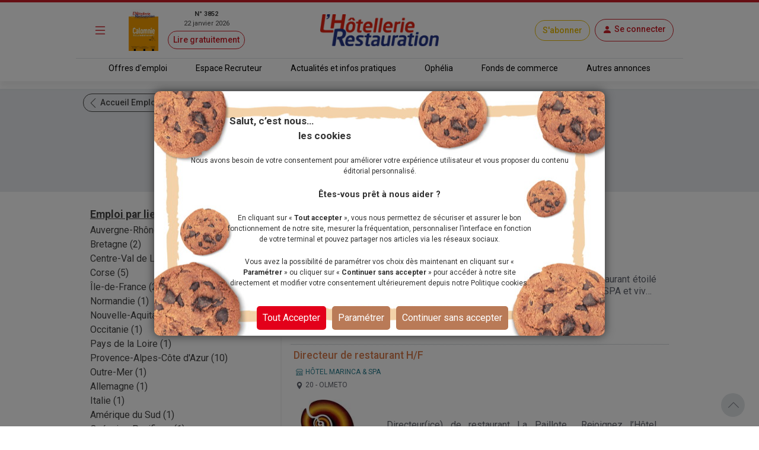

--- FILE ---
content_type: text/html; charset=utf-8
request_url: https://www.lhotellerie-restauration.fr/emplois/direction/chambery-73
body_size: 25476
content:




<!DOCTYPE html>
<html lang="fr-FR" dir="ltr" xmlns:og="http://ogp.me/ns#">
<head>
    <meta charset="utf-8" />
    <meta http-equiv="Content-Type" content="text/html; charset=utf-8" />
    <meta name="viewport" content="width=device-width, initial-scale=1, user-scalable=yes">
    <title>Emploi Direction : offres d&#x27;emploi dans l&#x27;h&#xF4;tellerie et la restauration</title>
    <link rel="icon" type="image/png" href="/favicon.ico" sizes="16x16">
    <meta name="theme-color" content="#CE1E28">
            <meta name="description" content="Retrouvez toutes les offres d&#x27;emploi pour les m&#xE9;tiers de Direction dans l&#x27;h&#xF4;tellerie et la restauration du journal L&#x27;H&#xF4;tellerie-Restauration. Cr&#xE9;ez une alerte e-mail pour recevoir les derni&#xE8;res offres d&#x27;emploi. D&#xE9;posez votre CV en ligne et postulez tout de suite." />
        <meta name="image" content="https://www.lhotellerie-restauration.fr/accueil/images/logo-lhotellerie-restauration.jpg">
        <meta itemprop="title" content="Emploi Direction : offres d&#x27;emploi dans l&#x27;h&#xF4;tellerie et la restauration" />
            <meta itemprop="description" content="Retrouvez toutes les offres d&#x27;emploi pour les m&#xE9;tiers de Direction dans l&#x27;h&#xF4;tellerie et la restauration du journal L&#x27;H&#xF4;tellerie-Restauration. Cr&#xE9;ez une alerte e-mail pour recevoir les derni&#xE8;res offres d&#x27;emploi. D&#xE9;posez votre CV en ligne et postulez tout de suite." />
        <meta itemprop="image" content="https://www.lhotellerie-restauration.fr/accueil/images/logo-lhotellerie-restauration.jpg" />
            <meta property="og:title" content="Emploi Direction : offres d&#x27;emploi dans l&#x27;h&#xF4;tellerie et la restauration" />
        <meta property="og:type" content="website" />
        <meta property="og:url" content="https://www.lhotellerie-restauration.fr/emplois/direction/chambery-73" />
        <meta property="og:image" content="https://www.lhotellerie-restauration.fr/accueil/images/logo-lhotellerie-restauration.jpg" />
            <meta property="og:description" content="Retrouvez toutes les offres d&#x27;emploi pour les m&#xE9;tiers de Direction dans l&#x27;h&#xF4;tellerie et la restauration du journal L&#x27;H&#xF4;tellerie-Restauration. Cr&#xE9;ez une alerte e-mail pour recevoir les derni&#xE8;res offres d&#x27;emploi. D&#xE9;posez votre CV en ligne et postulez tout de suite." />
        <meta property="og:site_name" content="L'Hôtellerie Restauration" />
        <meta property="og:locale" content="fr_FR" />
        <meta property="fb:admins" content="100000198638506" />
        <meta property="fb:app_id" content="150969098610280" />
        <meta property="twitter:card" content="summary_large_image" />
        <meta property="twitter:url" content="https://www.lhotellerie-restauration.fr/emplois/direction/chambery-73" />
        <meta property="twitter:title" content="Emploi Direction : offres d&#x27;emploi dans l&#x27;h&#xF4;tellerie et la restauration" />
            <meta property="twitter:description" content="Retrouvez toutes les offres d&#x27;emploi pour les m&#xE9;tiers de Direction dans l&#x27;h&#xF4;tellerie et la restauration du journal L&#x27;H&#xF4;tellerie-Restauration. Cr&#xE9;ez une alerte e-mail pour recevoir les derni&#xE8;res offres d&#x27;emploi. D&#xE9;posez votre CV en ligne et postulez tout de suite." />
        <meta property="twitter:image" content="https://www.lhotellerie-restauration.fr/accueil/images/logo-lhotellerie-restauration.jpg" />
        <meta property="twitter:site" content="lhotellerieLHR" />
        <meta property="twitter:domain" content="lhotellerie-restauration.fr" />
        <meta property="twitter:creator" content="@lhotellerie_restauration" />
        <meta property="twitter:hashtag" content="hotellerie,restauration,emploi" />
    <meta http-equiv="X-UA-Compatible" content="IE=edge" />
    <meta name="apple-mobile-web-app-capable" content="yes" />

    <meta name="robots" content="max-snippet:-1, max-image-preview:large, max-video-preview:-1" />

		<meta name="robots" content="index, follow, noarchive, nocache">

    

    <link defer rel="stylesheet" href="https://fonts.googleapis.com/css?family=Roboto:300,400,500,700,900&display=swap">
    <link defer rel="stylesheet" href="https://fonts.cdnfonts.com/css/neo-sans-std-tr">
    <link defer rel="stylesheet" href="https://fonts.cdnfonts.com/css/bentonsans-regular">
    <link defer rel="stylesheet" href="/_fonts/alphanum.css" />
    <link defer rel="stylesheet" href="https://cdn.jsdelivr.net/npm/bootstrap-icons@1.11.1/font/bootstrap-icons.css">
    <link defer rel="stylesheet" href="https://cdnjs.cloudflare.com/ajax/libs/font-awesome/6.1.1/css/all.min.css" />

    
    
        <link defer rel="stylesheet" href="https://cdnjs.cloudflare.com/ajax/libs/jqueryui/1.12.1/jquery-ui.min.css" integrity="sha256-rByPlHULObEjJ6XQxW/flG2r+22R5dKiAoef+aXWfik=" crossorigin="anonymous" />
        <link defer rel="stylesheet" href="https://cdnjs.cloudflare.com/ajax/libs/bootstrap-tagsinput/0.8.0/bootstrap-tagsinput.css" integrity="sha256-uKEg9s9/RiqVVOIWQ8vq0IIqdJTdnxDMok9XhiqnApU=" crossorigin="anonymous" />
        <link defer rel="stylesheet" href="https://cdnjs.cloudflare.com/ajax/libs/toastr.js/latest/css/toastr.min.css" />
        <link defer rel="stylesheet" href="https://cdnjs.cloudflare.com/ajax/libs/slick-carousel/1.9.0/slick.min.css" integrity="sha512-yHknP1/AwR+yx26cB1y0cjvQUMvEa2PFzt1c9LlS4pRQ5NOTZFWbhBig+X9G9eYW/8m0/4OXNx8pxJ6z57x0dw==" crossorigin="anonymous" referrerpolicy="no-referrer" />
        <link defer rel="stylesheet" href="https://cdnjs.cloudflare.com/ajax/libs/slick-carousel/1.9.0/slick-theme.min.css" integrity="sha512-17EgCFERpgZKcm0j0fEq1YCJuyAWdz9KUtv1EjVuaOz8pDnh/0nZxmU6BBXwaaxqoi9PQXnRWqlcDB027hgv9A==" crossorigin="anonymous" referrerpolicy="no-referrer" />
        <link defer rel="stylesheet" href="https://cdnjs.cloudflare.com/ajax/libs/slim-select/2.12.1/slimselect.min.css" integrity="sha512-SfzwlVvWZrs8vawuFIIhjeCF8opltVLg96Wzfgr+hVF4jBT1qaOf6I/gYl9P4ZbQgDxRLjJBwUpypQoaGCxuOg==" crossorigin="anonymous" referrerpolicy="no-referrer" />
        <link defer rel="stylesheet" href="/_plugins/bootstrap-multiselect/css/bootstrap-multiselect.min.css" />
        <link defer rel="stylesheet" href="/_css/bundle.min.css?v=nizo0tcahf4nxl1bEacX89dkaVm17AGbXmEqB1RhifI" />
    
    <link rel="canonical" href="https://www.lhotellerie-restauration.fr/emplois/direction/chambery-73" />
                <link rel="alternate" href="https://www.lhotellerie-restauration.fr/emplois/direction/chambery-73?page=1" />
                <link rel="alternate" href="https://m.lhotellerie-restauration.fr/emplois/direction/chambery-73?page=1" />
            <link rel="next" href="https://www.lhotellerie-restauration.fr/emplois/direction/chambery-73?page=2" />

	<script async type="text/javascript">
		var tCPrivacyTagManager = "gtm";
	</script>
	<script async type="text/javascript" src="https://cdn.trustcommander.net/privacy/5824/privacy_v2_6.js"></script>
	<script async type="text/javascript">
		var scopeA;
		function getStatus(categoryID) {
			try {
				cact('consent.get', function (scopeB) {
					scopeA = scopeB;
				});
				if (scopeA && scopeA.consent.categories[categoryID].status === 'on') {
					return true;
				} else {
					return false;
				}
			} catch (e) {
				return false;
			}
		}
	</script>

    <script defer src="/_js/googletag.js"></script>
    <script defer>
        (function (w, d, s, l, i) {
            w[l] = w[l] || []; w[l].push({
                'gtm.start':
                    new Date().getTime(), event: 'gtm.js'
            }); var f = d.getElementsByTagName(s)[0],
                j = d.createElement(s), dl = l != 'dataLayer' ? '&l=' + l : ''; j.defer = true; j.src =
                    'https://www.googletagmanager.com/gtm.js?id=' + i + dl; f.parentNode.insertBefore(j, f);
        })(window, document, 'script', 'dataLayer', 'GTM-WJ5F6VR');
    </script>

        <script async src="https://tag.aticdn.net/131883/smarttag.js"></script>
    <script defer type="text/javascript" data-category="3" src="https://ced.sascdn.com/tag/776/smart.js"></script>
    <script defer type="text/javascript" data-category="3">
        var sas = sas || {};
        sas.cmd = sas.cmd || [];
        sas.cmd.push(function() {
         sas.setup({ networkid: 776, domain: "https://www6.smartadserver.com", defer: true });
        });
    </script>
</head>
<body class="applicant">
    <noscript>
        <iframe src="https://www.googletagmanager.com/ns.html?id=GTM-WJ5F6VR" height="0" width="0" style="display:none;visibility:hidden"></iframe>
    </noscript>

    <div id="wrapper" class="d-flex flex-column">
        <header class="fixed-top ">
            



<div class="default mb-2">
    <div class="red-line d-none d-md-block"></div>
    <!-- main nav -->
    <nav class="navbar navbar-dark main-nav">
        <div class="container g-0 my-1">
            <div class="row w-100 align-items-center">
                <div class="col-auto col-md-1 px-1">
                    <button id="main-menu-toggle" type="button" class="navbar-toggler text-primary px-1 px-md-3" data-bs-toggle="modal" href="#left-panel"><i class="bi bi-list"></i></button>
                </div>
                <div class="col-auto col-md-3 d-none d-md-block px-1">
                    <a id="header_newspaper" class="d-flex newspaper-link" href="https://collecte.numeo.acpm.fr/track?link=24441&amp;n=20260113&amp;cible=https%3A%2F%2Fwww.lhotellerie-restauration.fr%2Fpage-par-page.asp%3Ff%3D41tAfiffiPm0E%2CaoifXfV" target="_blank" rel="noreferrer noopener">
                        <img class="newspaper-cover-thumbnail" src="/PublishedFiles/Image/Cover/3852_22_janvier_2026.png" />
                        <div class="d-flex flex-column px-3 text-center">
                            <span class="fw-bold">N&#xB0; 3852</span>
                            <span>22 janvier 2026</span>
                            <span class="btn btn-pill btn-sm btn-outline-primary mt-1">Lire gratuitement</span>
                        </div>
                    </a>
                </div>
                <div class="col-auto col-md-4 px-1 text-center">
                    <a id="header_home" class="navbar-brand px-0 px-md-3" href="/">
                        <img src="/_images/logo.png" alt="Logo LHR">
                    </a>
                </div>
                <div class="col-auto col-md-4 ms-auto px-1 px-md-2">
                    <div class="row row-cols-auto justify-content-end align-items-center">
                            <a id="header_subscription" class="btn btn-pill btn-outline-primary subscribe" href="/abonnements">S&#x27;abonner</a>
                        <div class="text-center px-1 px-md-2">
                            


	<a id="account-menu-connection" class="text-primary text-center" rel="nofollow" href="/Identity/login?returnUrl=%2Femplois%2Fdirection%2Fchambery-73">
        <div class="btn btn-pill btn-outline-primary d-flex"><i class="bi bi-person-fill m-0"></i><span class="d-none d-md-block ms-1">Se connecter</span></div>
	</a>

                        </div>
                    </div>
                </div>
            </div>
        </div>
    </nav>

    <div class="border border-bottom border-0 container-md"></div>

    <!-- sub header -->
    <nav class="d-none d-md-block">
		<div class="container-fluid box-shadow-bottom">
			<div class="row row-cols-auto justify-content-center align-items-center">
				<ul class="nav">
					<li class="nav-item">
                        <a id="header_joboffers" class="nav-link nav-link--primary applicant " href="/emploi/emploi-hotel-restaurant">Offres d&#x27;emploi</a>
                    </li>
                    <li class="nav-item">
                        <a id="header_recruiter" class="nav-link nav-link--primary recruiter " href="/recrutement">Espace Recruteur</a>
                    </li>
					<li class="nav-item">
                        <a id="header_news" class="nav-link nav-link--primary default " href="/actualite/home">Actualit&#xE9;s et infos pratiques</a>
					</li>
                    <li class="nav-item">
                        <a id="header_ophelia" class="nav-link nav-link--primary expert" href="/ophelia">Oph&#xE9;lia</a>
                    </li>
					<li class="nav-item">
                        <a id="header_commercialproperties" class="nav-link nav-link--primary vf" href="/vente-fonds-de-commerce.asp">Fonds de commerce</a>
                    </li>
					<li class="nav-item">
                        <a id="header_otherad" class="nav-link nav-link--primary recruiter" href="/pa.asp">Autres annonces</a>
					</li>
				</ul>
			</div>
		</div>
	</nav>
</div>
        </header>
        <div class="modal modal-left fade default" id="left-panel" aria-hidden="true" aria-labelledby="leftPanelLabel" tabindex="-1">
            <div class="modal-dialog modal-sm modal-dialog-centered">
                <div class="modal-content global-drawer">
                    <div class="modal-body p-0">
                        <ul class="list-group list-group-flush">
                            <li class="bg-light">
                                <a id="menu_newspaper" class="p-3 d-flex flex-row w-100" href="https://collecte.numeo.acpm.fr/track?link=24441&amp;n=20260113&amp;cible=https%3A%2F%2Fwww.lhotellerie-restauration.fr%2Fpage-par-page.asp%3Ff%3D41tAfiffiPm0E%2CaoifXfV" target="_blank" rel="noreferrer noopener">
                                    <div class="d-flex flex-column">
                                        <img class="img-fluid newspaper-cover-menu" src="/PublishedFiles/Image/Cover/3852_22_janvier_2026.png" />
                                    </div>
                                    <div class="d-flex flex-column px-3">
                                        <div class="d-flex flex-row fw-bold justify-content-center"> N&#xB0; 3852</div>
                                        <div class="text-center">22 janvier 2026</div>
                                        <div class="btn btn-pill btn-outline-primary m-2">
                                            Lire
                                        </div>
                                    </div>
                                </a>
                            </li>
                            <li class="list-group-item separator-menu-big"></li>
                            <li class="list-group-item list-group-item--primary applicant">
								<a id="menu_joboffers" class="link--primary" href="/emploi/emploi-hotel-restaurant">Offres d&#x27;emploi</a>
                            </li>
                            <li class="list-group-item list-group-item--primary recruiter">
								<a id="menu_recruiter" class="link--primary" href="/recrutement">Espace Recruteur</a>
                            </li>
                            <li class="list-group-item list-group-item--primary editorial">
                                <a id="menu_news" class="link--primary" href="/actualite/home">Actualit&#xE9;s et infos pratiques</a>
                            </li>
                            <li class="list-group-item list-group-item--primary expert">
                                <a id="menu_ophelia" class="link--primary" href="/ophelia">Oph&#xE9;lia</a>
                            </li>
                            <li class="list-group-item list-group-item--primary vf">
                                <a id="menu_commercialproperties" class="link--primary" href="/vente-fonds-de-commerce.asp">Fonds de commerce</a>
                            </li>
                            <li class="list-group-item list-group-item--primary ads">
                                <a id="menu_otherad" class="link--primary" href="/pa.asp">Autres annonces</a>
                            </li>
                            <li class="list-group-item separator-menu-big p-0"></li>
                            <li class="list-group-item">
                                <a id="menu_magazinearchive" href="/journal-hebdo-chr">Archives magazine</a>
                            </li>
                            <li class="list-group-item">
                                <a id="menu_newsletter" href="/actualite/newsletter">Newsletter</a>
                            </li>
                            <li class="list-group-item">
                                <a id="menu_videopodacst" href="/actualite/video-podcast">Vid&#xE9;os - Podcasts</a>
                            </li>
                            <li class="list-group-item list-group-item--primary subscribe">
                                <a id="menu_subscribe" class="link--primary" href="/abonnements">S&#x27;abonner</a>
                            </li>
                        </ul>
                    </div>
                </div>
            </div>
        </div>
        <div class="modal modal-right fade" id="right-panel" tabindex="-1" aria-hidden="true" aria-labelledby="rightPanelLabelabel">
            <div class="modal-dialog modal-sm modal-dialog-centered" role="document">
                <div class="modal-content user-drawer">
                    



                </div>
            </div>
        </div>
        <div class="spinnerOverlay"></div>
<div class="spinner spinner-border text-white" role="status"></div>
        <div id="div-main">
            <main>
                <!-- NE PAS changer cet id + 'advertised' - utilisé pour SmartAd -->
                <div id="ad-background" class="d-none d-lg-block"></div>
                <div class="container-fluid advertised g-0">
                    


<section class="edit-search-container bg-light">
	<div class="py-2">
		<div class="container my-0">
			<a href="/emploi/emploi-hotel-restaurant?hsf=False" class="btn btn-pill btn-outline-dark btn-sm">
				<i class="icon-chevron-light r-180"></i>Accueil Emploi
			</a>
		</div>
	</div>

	<div class="container pb-3">
			<h1 class="row justify-content-center text-center fw-light">
				Direction
			</h1>
		<h1 class="row justify-content-center text-center fs-5">53 offres d&#x27;emploi</h1>

		<div class="row row-cols-auto justify-content-center pt-3">
            <a href="/emploi/candidat/recherche?hsf=False&amp;uaa=true" class="btn btn-pill btn-outline-primary btn-sm"><i class="icon-alarme"></i>Cr&#xE9;er mon alerte e-mail</a>
		</div>
	</div>
	
</section>

	<div id="search-result" class="container">
		<div class="row">
			<aside class="filters col-lg-4">



        <h3 class="mt-3 mb-1 text-decoration-underline fw-bold">Emploi par lieu</h3>
		<ul class="list-unstyled">
                <li><a class="link--primary" href="/emplois/direction/auvergne-rhone-alpes">Auvergne-Rh&#xF4;ne-Alpes (4)</a></li>
                <li><a class="link--primary" href="/emplois/direction/bretagne">Bretagne (2)</a></li>
                <li><a class="link--primary" href="/emplois/direction/centre-val-de-loire">Centre-Val de Loire (1)</a></li>
                <li><a class="link--primary" href="/emplois/direction/corse">Corse (5)</a></li>
                <li><a class="link--primary" href="/emplois/direction/ile-de-france">&#xCE;le-de-France (22)</a></li>
                <li><a class="link--primary" href="/emplois/direction/normandie">Normandie (1)</a></li>
                <li><a class="link--primary" href="/emplois/direction/nouvelle-aquitaine">Nouvelle-Aquitaine (2)</a></li>
                <li><a class="link--primary" href="/emplois/direction/occitanie">Occitanie (1)</a></li>
                <li><a class="link--primary" href="/emplois/direction/pays-de-la-loire">Pays de la Loire (1)</a></li>
                <li><a class="link--primary" href="/emplois/direction/provence-alpes-cote-d-azur">Provence-Alpes-C&#xF4;te d&#x27;Azur (10)</a></li>
                <li><a class="link--primary" href="/emplois/direction/outre-mer">Outre-Mer (1)</a></li>
                <li><a class="link--primary" href="/emplois/direction/allemagne">Allemagne (1)</a></li>
                <li><a class="link--primary" href="/emplois/direction/italie">Italie (1)</a></li>
                <li><a class="link--primary" href="/emplois/direction/amerique-du-sud">Am&#xE9;rique du Sud (1)</a></li>
                <li><a class="link--primary" href="/emplois/direction/oceanie-pacifique">Oc&#xE9;anie - Pacifique (1)</a></li>
		</ul>
        <h3 class="mt-3 mb-1 text-decoration-underline fw-bold">Emploi par m&#xE9;tier</h3>
		<ul class="list-unstyled">
                <li><a class="link--primary" href="/emploi-directeur-regional">Directeur R&#xE9;gional - Directeur des Op&#xE9;rations H/F (1)</a></li>
                <li><a class="link--primary" href="/emploi-directeur-de-restaurant">Directeur de restaurant H/F (22)</a></li>
                <li><a class="link--primary" href="/emploi-adjoint-de-direction-de-restaurant">Adjoint de direction de restaurant H/F (9)</a></li>
                <li><a class="link--primary" href="/emploi-directeur-de-la-restauration-f-b-manager">Directeur de la restauration (F&amp;B Manager) H/F (6)</a></li>
                <li><a class="link--primary" href="/emploi-assistant-directeur-restauration">Assistant Directeur de la restauration (F&amp;B Manager) H/F (4)</a></li>
                <li><a class="link--primary" href="/emploi-directeur-d-hotel">Directeur d&#x27;h&#xF4;tel H/F (3)</a></li>
                <li><a class="link--primary" href="/emploi-adjoint-de-direction-d-hotel">Adjoint de direction d&#x27;h&#xF4;tel H/F (1)</a></li>
                <li><a class="link--primary" href="/emploi-responsable-ou-directeur-d-hebergement">Responsable ou Directeur d&#x27;h&#xE9;bergement H/F (3)</a></li>
                <li><a class="link--primary" href="/emploi-directeur-village-vacances">Directeur de Village de Vacances H/F (1)</a></li>
                <li><a class="link--primary" href="/emploi-adjoint-de-direction-d-un-restaurant-rapide">Adjoint de direction (Manager) d&#x27;un restaurant rapide H/F (3)</a></li>
                <li><a class="link--primary" href="/emploi-directeur-boutique">Directeur Boutique H/F (1)</a></li>
                <li><a class="link--primary" href="/emploi-assistant-direction-stage-apprenti">Assistant / Adjoint de direction H/F (Stage/Apprentissage) (1)</a></li>
		</ul>
			</aside>

			<section id="searched-job-item" class="search-results-section col-lg-8">
				<div class="list-group list-group-flush">



    <a href="/emploi/e45b6145/directeur-ice-de-restaurant-de-la-verrie/e65fcbab" class="d-block list-group-item list-group-item-action list-group-item--primary job-item flex-column align-items-start" id="1666719">

        <div class="d-flex w-100 justify-content-between">
            <h3 class="mb-1 text-primary text-truncate">Directeur de restaurant H/F</h3>
        </div>
            <p class="align-items-baseline d-flex location mb-0 recruiter text-primary"><i class="bi bi-shop"></i>H&#xF4;tel Marinca &amp; Spa</p>
        <p class="location"><i class="icon-map"></i>20 - OLMETO</p>
            <div class="row align-items-center mb-3">
                    <div class="col-md-3">
                        <img src="/emploi/Logo/1666719.jpg" class="logo-job img-fluid pb-2" alt="Logo">
                    </div>

                <div class="col-md-9 text-truncate--two-lines text-truncate--two-lines-ie text-item ps-0">
Directeur(ice) de restaurant de &#xAB; La Verri&#xE8;re* &#xBB;, restaurant &#xE9;toil&#xE9; au Guide Michelin&#xD;&#xA;&#xD;&#xA;Rejoignez l&#x2019;H&#xF4;tel MARINCA*** &amp; SPA et vivez une exp&#xE9;rience professionnelle d&#x2019;exception. &#xD;&#xA;&#xD;&#xA;Situ&#xE9; sur l&#x2019;&#xCE;le de Beaut&#xE9;, l&#x2019;H&#xF4;tel MARINCA***** &amp; SPA vous offre l&#x2019;opportunit&#xE9; d&#x2019;int&#xE9;grer une &#xE9;quipe dynamique, o&#xF9; r&#xE8;gn                </div>
            </div>
                <small class="date">Post&#xE9; le 20/01/2026</small>
    </a>



    <a href="/emploi/2b0f4f2b/directeur-ice-de-restaurant-la-paillote-/aca3e307" class="d-block list-group-item list-group-item-action list-group-item--primary job-item flex-column align-items-start" id="1666718">

        <div class="d-flex w-100 justify-content-between">
            <h3 class="mb-1 text-primary text-truncate">Directeur de restaurant H/F</h3>
        </div>
            <p class="align-items-baseline d-flex location mb-0 recruiter text-primary"><i class="bi bi-shop"></i>H&#xF4;tel Marinca &amp; Spa</p>
        <p class="location"><i class="icon-map"></i>20 - OLMETO</p>
            <div class="row align-items-center mb-3">
                    <div class="col-md-3">
                        <img src="/emploi/Logo/1666718.jpg" class="logo-job img-fluid pb-2" alt="Logo">
                    </div>

                <div class="col-md-9 text-truncate--two-lines text-truncate--two-lines-ie text-item ps-0">
Directeur(ice) de restaurant La Paillote&#xD;&#xA;&#xD;&#xA;Rejoignez l&#x2019;H&#xF4;tel MARINCA*** &amp; SPA et vivez une exp&#xE9;rience professionnelle d&#x2019;exception. &#xD;&#xA;&#xD;&#xA;Situ&#xE9; sur l&#x2019;&#xCE;le de Beaut&#xE9;, l&#x2019;H&#xF4;tel MARINCA***** &amp; SPA vous offre l&#x2019;opportunit&#xE9; d&#x2019;int&#xE9;grer une &#xE9;quipe dynamique, o&#xF9; r&#xE8;gnent le partage des comp&#xE9;tences, la bienveilla                </div>
            </div>
                <small class="date">Post&#xE9; le 20/01/2026</small>
    </a>



    <a href="/emploi/f3640fd2/les-restaurants-noura-cherchent-a-renfor/c32a92f0" class="d-block list-group-item list-group-item-action list-group-item--primary job-item flex-column align-items-start" id="1666594">

        <div class="d-flex w-100 justify-content-between">
            <h3 class="mb-1 text-primary text-truncate">Chef de rang H/F</h3>
                <small class="text-primary">(+4 postes)</small>
        </div>
        <p class="location"><i class="icon-map"></i>75 - PARIS 16</p>
            <div class="row align-items-center mb-3">

                <div class="col-12 text-truncate--two-lines text-truncate--two-lines-ie text-item ps-0">
Les restaurants NOURA cherchent &#xE0; renforcer leurs &#xE9;quipes.&#xD;&#xA;Nous recherchons H/F motiv&#xE9;s et dynamiques, maitrisant l&#x2019;art culinaire et de recevoir Libanais afin d&#x2019;occuper les postes suivants :&#xD;&#xA;Responsable Marketing Digital &#xD;&#xA;Charg&#xE9; de Marketing Digital.&#xD;&#xA;Directeur de restaurant.&#xD;&#xA;Directeur Adjoint d                </div>
            </div>
                <small class="date">Post&#xE9; le 19/01/2026</small>
    </a>



<div id="depotCV" class="container bg-light py-3">
	<div class="row row-cols-auto justify-content-center">
        <h3 class="text-primary"><i class="bi bi-file-earmark-text"></i>D&#xE9;poser mon CV</h3>
	</div>
	<div class="row text-center my-3">Rejoignez la banque de CV des professionnels de l&#x27;h&#xF4;tellerie et de la restauration avec la visibilit&#xE9; de votre CV par les recruteurs.</div>
	<div class="row row-cols-auto justify-content-center">
        <a href="/emploi/candidat/recherche?hsf=False&amp;crwf=true&amp;uc=true" class="btn btn-pill btn-outline-primary btn-sm" rel="nofollow">Je d&#xE9;pose mon CV en ligne</a>
	</div>
</div>


    <a href="/emploi/5ec83a57/restaurant-camping-bel-air-capfun-a-l-ai/61e3b89b" class="d-block list-group-item list-group-item-action list-group-item--primary job-item flex-column align-items-start" id="1666604">

        <div class="d-flex w-100 justify-content-between">
            <h3 class="mb-1 text-primary text-truncate">Directeur de restaurant H/F</h3>
        </div>
        <p class="location"><i class="icon-map"></i>85 - L AIGUILLON SUR MER</p>
            <div class="row align-items-center mb-3">
                    <div class="col-md-3">
                        <img src="/emploi/Logo/1666604.jpg" class="logo-job img-fluid pb-2" alt="Logo">
                    </div>

                <div class="col-md-9 text-truncate--two-lines text-truncate--two-lines-ie text-item ps-0">
Restaurant Camping Bel air Capfun &#xE0; L&#x2019;Aiguillon-sur-mer, 315 mobil-homes, capacit&#xE9; 1500 clients par semaine (client&#xE8;le familiale) recherche ses g&#xE9;rants pour la saison 2026!&#xD;&#xA;Ouverture le 10 Avril fermeture le 30 Ao&#xFB;t&#xD;&#xA;3 espaces d&#xE9;di&#xE9;s : un restaurant, deux bars &#xD;&#xA;35 couverts int&#xE9;rieurs&#xD;&#xA;45 couverts                 </div>
            </div>
                <small class="date">Post&#xE9; le 19/01/2026</small>
    </a>



    <a href="/emploi/874640ab/responsable-de-site-hotellerie-de-plein-/4277b753" class="d-block list-group-item list-group-item-action list-group-item--primary job-item flex-column align-items-start" id="1666592">

        <div class="d-flex w-100 justify-content-between">
            <h3 class="mb-1 text-primary text-truncate">Responsable ou Directeur d&#x27;h&#xE9;bergement H/F</h3>
        </div>
        <p class="location"><i class="icon-map"></i>77 - GRAVON</p>
            <div class="row align-items-center mb-3">

                <div class="col-12 text-truncate--two-lines text-truncate--two-lines-ie text-item ps-0">
Responsable de site &#x2013; H&#xF4;tellerie de plein air &amp; insolite&#xD;&#xA;&#xD;&#xA;Secteur Provins / Fontainebleau &#x2013; Poste &#xE0; pourvoir imm&#xE9;diatement&#xD;&#xA;&#xD;&#xA;Dans le cadre du d&#xE9;veloppement d&#x2019;un domaine r&#xE9;cent d&#x2019;h&#xF4;tellerie de plein air et d&#x2019;h&#xE9;bergements insolites, nous recherchons un responsable de site &#xE0; l&#x2019;aise aussi bien sur le                </div>
            </div>
                <small class="date">Post&#xE9; le 19/01/2026</small>
    </a>



    <a href="/emploi/9607190d/lyon-opera-restauration-filiale-de-l-ope/75ed14b8" class="d-block list-group-item list-group-item-action list-group-item--primary job-item flex-column align-items-start" id="1666043">

        <div class="d-flex w-100 justify-content-between">
            <h3 class="mb-1 text-primary text-truncate">Adjoint de direction de restaurant H/F</h3>
        </div>
        <p class="location"><i class="icon-map"></i>69 - LYON 01</p>
            <div class="row align-items-center mb-3">

                <div class="col-12 text-truncate--two-lines text-truncate--two-lines-ie text-item ps-0">
LYON OP&#xC9;RA RESTAURATION FILIALE DE L&#x2019;OP&#xC9;RA DE LYON RECHERCHE : &#xD;&#xA;UN.E ADJOINT.E AU RESPONSABLE DE LA COORDINATION DES SERVICES DE RESTAURATION EN CDD&#xD;&#xA;&#xD;&#xA;Lyon Op&#xE9;ra Restauration, filiale de l&#x2019;Op&#xE9;ra de Lyon, g&#xE8;re les prestations rattach&#xE9;es &#xE0; la restauration de l&#x2019;Op&#xE9;ra de Lyon (bars avant spectacles et                </div>
            </div>
                <small class="date">Post&#xE9; le 19/01/2026</small>
    </a>



    <a href="/emploi/8a29f954/description-de-lentreprisecondividiamo/_NNNVjj" class="d-block list-group-item list-group-item-action list-group-item--primary job-item flex-column align-items-start" id="1666544">

        <div class="d-flex w-100 justify-content-between">
            <h3 class="mb-1 text-primary text-truncate">Directeur de restaurant H/F</h3>
        </div>
            <p class="align-items-baseline d-flex location mb-0 recruiter text-primary"><i class="bi bi-shop"></i>Relais &amp; Ch&#xE2;teaux</p>
        <p class="location"><i class="icon-map"></i>Italie</p>
            <div class="row align-items-center mb-3">
                    <div class="col-md-3">
                        <img src="/emploi/Logo/Relais-Chateaux.gif" class="logo-job img-fluid pb-2" alt="Logo">
                    </div>

                <div class="col-md-9 text-truncate--two-lines text-truncate--two-lines-ie text-item ps-0">
Description de l&#x27;entreprise&#xA;Condividiamo le nostre ambizioni e contribuisca allo sviluppo del nuovoCapofaro Resort Relais &amp; Ch&#xE2;teaux.&#xA;&#xA;Description du poste&#xA;Stiamo cercando un Restaurant Manager dinamico ed esperto che si unisca al nostro team nella splendida localit&#xE0; costiera di Malfa, in Italia. In                </div>
            </div>
                <small class="date">Post&#xE9; le 18/01/2026</small>
    </a>



    <a href="/emploi/eec71034/a-propos-de-nousbrdescriptif-du-postenb/_NNNVff" class="d-block list-group-item list-group-item-action list-group-item--primary job-item flex-column align-items-start" id="1666500">

        <div class="d-flex w-100 justify-content-between">
            <h3 class="mb-1 text-primary text-truncate">Directeur de restaurant H/F</h3>
        </div>
        <p class="location"><i class="icon-map"></i>75 - PARIS 02</p>
            <div class="row align-items-center mb-3">
                    <div class="col-md-3">
                        <img src="/emploi/Logo/MaslowGroup.jpg" class="logo-job img-fluid pb-2" alt="Logo">
                    </div>

                <div class="col-md-9 text-truncate--two-lines text-truncate--two-lines-ie text-item ps-0">
&#xC0; propos de nous&lt;br&gt;Descriptif du poste&amp;nbsp;&amp;nbsp;&lt;br&gt;&lt;br&gt;Vous &#xEA;tes le directeur du restaurant et l&#x2019;ensemble de l&#x2019;&#xE9;quipe, cuisine et salle, vous est rattach&#xE9;e (40 personnes environ). Afin de vous seconder dans votre travail, vous avez dans votre &#xE9;quipe rapproch&#xE9;e, un Chef et un Sous-Chef, un Respon                </div>
            </div>
                <small class="date">Post&#xE9; le 17/01/2026</small>
    </a>



    <a href="/emploi/f984c0d9/groupe-de-restauration-a-paris-recrute-u/13ab4328" class="d-block list-group-item list-group-item-action list-group-item--primary job-item flex-column align-items-start" id="1666472">

        <div class="d-flex w-100 justify-content-between">
            <h3 class="mb-1 text-primary text-truncate">Directeur de restaurant H/F</h3>
        </div>
        <p class="location"><i class="icon-map"></i>75 - PARIS 02</p>
            <div class="row align-items-center mb-3">
                    <div class="col-md-3">
                        <img src="/emploi/Logo/1666472.jpg" class="logo-job img-fluid pb-2" alt="Logo">
                    </div>

                <div class="col-md-9 text-truncate--two-lines text-truncate--two-lines-ie text-item ps-0">
Groupe de restauration &#xE0; Paris recrute un directeur h/f avec minimum quatre ann&#xE9;es d&#x27;exp&#xE9;rience / service en coupure uniquement / poste cadre.&#xD;&#xA;Salaire net mensuel 3500&#x20AC;&#xD;&#xA;Un vrai plus, avoir une connaissance de la gastronomie.&#xD;&#xA;Descriptif poste:&#xD;&#xA;Accueillir la client&#xE8;le et manager l&#x27;&#xE9;quipe&#xD;&#xA;Garantir                </div>
            </div>
                <small class="date">Post&#xE9; le 16/01/2026</small>
    </a>



    <a href="/emploi/6d02fbc4/yaya-cest-le-surnom-donne-aux-grands-me/_NNNjVN" class="d-block list-group-item list-group-item-action list-group-item--primary job-item flex-column align-items-start" id="1666456">

        <div class="d-flex w-100 justify-content-between">
            <h3 class="mb-1 text-primary text-truncate">Assistant Directeur de la restauration (F&amp;B Manager) H/F</h3>
        </div>
        <p class="location"><i class="icon-map"></i>92 - PUTEAUX</p>
            <div class="row align-items-center mb-3">
                    <div class="col-md-3">
                        <img src="/emploi/Logo/Eleni.jpg" class="logo-job img-fluid pb-2" alt="Logo">
                    </div>

                <div class="col-md-9 text-truncate--two-lines text-truncate--two-lines-ie text-item ps-0">
Yaya c&#x2019;est le surnom donn&#xE9; aux grands-m&#xE8;res en Gr&#xE8;ce. C&#x2019;est un nom qui &#xE9;voque la famille et l&#x2019;authenticit&#xE9;. Alors chez Yaya, on mange, on boit, on partage comme au village avec une carte sign&#xE9;e Juan Arbelaez, aid&#xE9; de sa brigade 100% grecque, qui r&#xE9;galera des meilleures sp&#xE9;cialit&#xE9;s de toute la Gr&#xE8;ce.                </div>
            </div>
                <small class="date">Post&#xE9; le 16/01/2026</small>
    </a>



    <a href="/emploi/9a3d10aa/vous-souhaitez-travailler-dans-un-cadre-/da514d7c" class="d-block list-group-item list-group-item-action list-group-item--primary job-item flex-column align-items-start" id="1666459">

        <div class="d-flex w-100 justify-content-between">
            <h3 class="mb-1 text-primary text-truncate">Adjoint de direction de restaurant H/F</h3>
        </div>
        <p class="location"><i class="icon-map"></i>33 - LEGE CAP FERRET</p>
            <div class="row align-items-center mb-3">
                    <div class="col-md-3">
                        <img src="/emploi/Logo/1666459.jpg" class="logo-job img-fluid pb-2" alt="Logo">
                    </div>

                <div class="col-md-9 text-truncate--two-lines text-truncate--two-lines-ie text-item ps-0">
Vous souhaitez travailler dans un cadre exceptionnel au bord du Bassin d&#x2019;Arcachon, au sein d&#x2019;une &#xE9;quipe passionn&#xE9;e et motiv&#xE9;e, pour la saison ou &#xE0; l&#x2019;ann&#xE9;e ?&#xD;&#xA;&#xD;&#xA;L&#x2019;H&#xF4;tel de la Plage recherche son/sa futur(e) adjoint(e) de direction&#xD;&#xA;&#xD;&#xA;Bienvenue dans notre maison de famille du village de l&#x2019;Herbe. Apr&#xE8;s                </div>
            </div>
                <small class="date">Post&#xE9; le 16/01/2026</small>
    </a>



    <a href="/emploi/504e3054/idealement-situe-au-coeur-des-pins-de-ra/49dc29d9" class="d-block list-group-item list-group-item-action list-group-item--primary job-item flex-column align-items-start" id="1666453">

        <div class="d-flex w-100 justify-content-between">
            <h3 class="mb-1 text-primary text-truncate">Directeur de la restauration (F&amp;B Manager) H/F</h3>
        </div>
            <p class="align-items-baseline d-flex location mb-0 recruiter text-primary"><i class="bi bi-shop"></i>VACANCES LEO LAGRANGE</p>
        <p class="location"><i class="icon-map"></i>83 - RAMATUELLE</p>
            <div class="row align-items-center mb-3">
                    <div class="col-md-3">
                        <img src="/emploi/Logo/1666453.jpg" class="logo-job img-fluid pb-2" alt="Logo">
                    </div>

                <div class="col-md-9 text-truncate--two-lines text-truncate--two-lines-ie text-item ps-0">
Id&#xE9;alement situ&#xE9; au coeur des pins de Ramatuelle, le village vacances Le Sentier des Pins accueille des vacanciers fran&#xE7;ais et internationaux dans une ambiance conviviale et familiale entre avril et octobre. Notre &#xE9;tablissement propose des prestations de restauration vari&#xE9;es et conviviales (buffets,                </div>
            </div>
                <small class="date">Post&#xE9; le 16/01/2026</small>
    </a>



    <a href="/emploi/733499a4/chez-villa-beausoleil-nous-imaginons-de/_NNN35Y" class="d-block list-group-item list-group-item-action list-group-item--primary job-item flex-column align-items-start" id="1666372">

        <div class="d-flex w-100 justify-content-between">
            <h3 class="mb-1 text-primary text-truncate">Adjoint de direction (Manager) d&#x27;un restaurant rapide H/F</h3>
        </div>
            <p class="align-items-baseline d-flex location mb-0 recruiter text-primary"><i class="bi bi-shop"></i>Villa Beausoleil</p>
        <p class="location"><i class="icon-map"></i>92 - MONTROUGE</p>
            <div class="row align-items-center mb-3">
                    <div class="col-md-3">
                        <img src="/emploi/Logo/Steva.jpg" class="logo-job img-fluid pb-2" alt="Logo">
                    </div>

                <div class="col-md-9 text-truncate--two-lines text-truncate--two-lines-ie text-item ps-0">
Chez Villa Beausoleil, nous imaginons des lieux de vie innovants et haut de gamme pour donner le sourire &#xE0; nos papis et mamies. Rassemblant h&#xE9;bergement, restauration bistronomique, soins, animations et services &#xE0; la carte, nos 17 maisons et leurs 1000 collaborateurs sont class&#xE9;s n&#xB0;1 en France au Pal                </div>
            </div>
                <small class="date">Post&#xE9; le 15/01/2026</small>
    </a>



    <a href="/emploi/f38a3cab/hotel-4-etoiles-de---chambres-situe-dans/1adfcefc" class="d-block list-group-item list-group-item-action list-group-item--primary job-item flex-column align-items-start" id="1666308">

        <div class="d-flex w-100 justify-content-between">
            <h3 class="mb-1 text-primary text-truncate">Directeur d&#x27;h&#xF4;tel H/F</h3>
        </div>
        <p class="location"><i class="icon-map"></i>75 - PARIS 16</p>
            <div class="row align-items-center mb-3">

                <div class="col-12 text-truncate--two-lines text-truncate--two-lines-ie text-item ps-0">
H&#xF4;tel 4 &#xE9;toiles de 40 chambres situ&#xE9; dans Paris ouest, recherche son Directeur (H/F).&#xD;&#xA;Exp&#xE9;rience exig&#xE9;e dans un poste similaire.&#xD;&#xA;&#xD;&#xA;Envoyez CV &#xE0; : hotelsecretariat1@outlook.fr                </div>
            </div>
                <small class="date">Post&#xE9; le 14/01/2026</small>
    </a>



    <a href="/emploi/6acceea4/situe-a-saint-martin-dans-le-arrondisse/_NNNYlf" class="d-block list-group-item list-group-item-action list-group-item--primary job-item flex-column align-items-start" id="1666290">

        <div class="d-flex w-100 justify-content-between">
            <h3 class="mb-1 text-primary text-truncate">Assistant Directeur de la restauration (F&amp;B Manager) H/F</h3>
        </div>
        <p class="location"><i class="icon-map"></i>75 - PARIS 10</p>
            <div class="row align-items-center mb-3">
                    <div class="col-md-3">
                        <img src="/emploi/Logo/Eleni.jpg" class="logo-job img-fluid pb-2" alt="Logo">
                    </div>

                <div class="col-md-9 text-truncate--two-lines text-truncate--two-lines-ie text-item ps-0">
Situ&#xE9; &#xE0; Saint-Martin dans le 10e arrondissement de Paris, le Grand Quartier est un lieu hybride, con&#xE7;u comme un v&#xE9;ritable havre urbain. Organis&#xE9; autour d&#x2019;un jardin central luxuriant, il rassemble un h&#xF4;tel, un caf&#xE9;, des espaces de r&#xE9;union et un rooftop. Nich&#xE9; au coeur de la v&#xE9;g&#xE9;tation, avec une terra                </div>
            </div>
                <small class="date">Post&#xE9; le 14/01/2026</small>
    </a>



    <a href="/emploi/38c8b364/igesa-emploie-plus-de-collaborateurs-en/_NNN_jY" class="d-block list-group-item list-group-item-action list-group-item--primary job-item flex-column align-items-start" id="1666142">

        <div class="d-flex w-100 justify-content-between">
            <h3 class="mb-1 text-primary text-truncate">Directeur de Village de Vacances H/F</h3>
        </div>
        <p class="location"><i class="icon-map"></i>20 - FURIANI</p>
            <div class="row align-items-center mb-3">
                    <div class="col-md-3">
                        <img src="/emploi/Logo/igesa.jpg" class="logo-job img-fluid pb-2" alt="Logo">
                    </div>

                <div class="col-md-9 text-truncate--two-lines text-truncate--two-lines-ie text-item ps-0">
IGESA emploie plus de 1300 collaborateurs en France et Outre-Mer pour d&#xE9;livrer des prestations de service au profit des familles du minist&#xE8;re des arm&#xE9;es. Entreprise multi activit&#xE9;s, IGESA g&#xE8;re un r&#xE9;seau d&#x27;une cinquantaine de cr&#xE8;ches, une trentaine de village vacances, des h&#xF4;tels, des sites de coloni                </div>
            </div>
                <small class="date">Post&#xE9; le 13/01/2026</small>
    </a>



    <a href="/emploi/0bc93826/nous-offrons-une-opportunite-de-devenir-/18b959a8" class="d-block list-group-item list-group-item-action list-group-item--primary job-item flex-column align-items-start" id="1666125">

        <div class="d-flex w-100 justify-content-between">
            <h3 class="mb-1 text-primary text-truncate">Directeur de restaurant H/F</h3>
        </div>
        <p class="location"><i class="icon-map"></i>45 - GIEN</p>
            <div class="row align-items-center mb-3">

                <div class="col-12 text-truncate--two-lines text-truncate--two-lines-ie text-item ps-0">
Nous offrons une opportunit&#xE9; de devenir associ&#xE9;-dirigeant d&#x2019;un h&#xF4;tel restaurant id&#xE9;alement situ&#xE9; &#xE0; Gien. L&#x2019;&#xE9;tablissement comprend un h&#xF4;tel &#xE0; restructurer, dot&#xE9; d&#x2019;une dizaine d&#x2019;appartements &#xE0; fort potentiel, ainsi qu&#x2019;un restaurant de plus de 60 couverts pr&#xEA;t &#xE0; red&#xE9;marrer rapidement (CA proche de 400                 </div>
            </div>
                <small class="date">Post&#xE9; le 12/01/2026</small>
    </a>



    <a href="/emploi/cb6aa495/besoin-de-grand-espace-dans-un-lieu-uniq/a7d83456" class="d-block list-group-item list-group-item-action list-group-item--primary job-item flex-column align-items-start" id="1666124">

        <div class="d-flex w-100 justify-content-between">
            <h3 class="mb-1 text-primary text-truncate">Adjoint de direction d&#x27;h&#xF4;tel H/F</h3>
        </div>
        <p class="location"><i class="icon-map"></i>Am&#xE9;rique du Sud</p>
            <div class="row align-items-center mb-3">

                <div class="col-12 text-truncate--two-lines text-truncate--two-lines-ie text-item ps-0">
Besoin de grand espace dans un lieu unique au monde, vous etes munit d&#x27;une solide formation, nous vous proposons le poste d&#x27;assistant directeur de notre &#xE9;tablissement hotelier dans le Sud du P&#xE9;rou, Vall&#xE9;e de Colca, dans le village de Yanque. L&#x27;Hotellerie Tradicion Colca est un &#xE9;tablissement de charm                </div>
            </div>
                <small class="date">Post&#xE9; le 12/01/2026</small>
    </a>



    <a href="/emploi/42630bb9/brulant-paris-paris---nous-recherchons-u/4d37da93" class="d-block list-group-item list-group-item-action list-group-item--primary job-item flex-column align-items-start" id="1666077">

        <div class="d-flex w-100 justify-content-between">
            <h3 class="mb-1 text-primary text-truncate">Adjoint de direction de restaurant H/F</h3>
        </div>
            <p class="align-items-baseline d-flex location mb-0 recruiter text-primary"><i class="bi bi-shop"></i>AMG EXPANSION</p>
        <p class="location"><i class="icon-map"></i>75 - PARIS 10</p>
            <div class="row align-items-center mb-3">
                    <div class="col-md-3">
                        <img src="/emploi/Logo/1666077.jpg" class="logo-job img-fluid pb-2" alt="Logo">
                    </div>

                <div class="col-md-9 text-truncate--two-lines text-truncate--two-lines-ie text-item ps-0">
BRULANT PARIS - Paris 10&#xD;&#xA;&#xD;&#xA;Nous recherchons un Manager ouverture et fermeture pour notre restaurant situ&#xE9; &#xE0; Paris 10.&#xD;&#xA;&#xD;&#xA;Pourquoi nous rejoindre ?&#xD;&#xA;&#x2022; Un projet fondateur et valorisant : participer &#xE0; la naissance d&#x27;une maison ind&#xE9;pendante pens&#xE9;e avec passion et exigence dans un lieu unique&#xD;&#xA;&#x2022; L&#x27;oppo                </div>
            </div>
                <small class="date">Post&#xE9; le 12/01/2026</small>
    </a>



    <a href="/emploi/21eb2c54/les-roches-rouges-st-raphael-cote-dazur/_NNVlNV" class="d-block list-group-item list-group-item-action list-group-item--primary job-item flex-column align-items-start" id="1665965">

        <div class="d-flex w-100 justify-content-between">
            <h3 class="mb-1 text-primary text-truncate">Adjoint de direction de restaurant H/F</h3>
        </div>
        <p class="location"><i class="icon-map"></i>83 - ST RAPHAEL</p>
            <div class="row align-items-center mb-3">
                    <div class="col-md-3">
                        <img src="/emploi/Logo/LESROCHESROUGES.jpg" class="logo-job img-fluid pb-2" alt="Logo">
                    </div>

                <div class="col-md-9 text-truncate--two-lines text-truncate--two-lines-ie text-item ps-0">
???Les Roches Rouges&#xA0; , St Rapha&#xEB;l (C&#xF4;te d&#x2019;Azur)&#xA0;&#xA;&#xA0;?? H&#xF4;tels de Luxe &#x2013; Etablissement 5 &#xE9;toiles&#xA0;&#xA;&#xA0;&#xA;?? Contrat : CDD Saison log&#xE9; &#x2013; Date de d&#xE9;but : 13/04/2026&#xA;&#xA0;&#xA;A propos du Groupe :&#xA0;&#xA;Beaumier est une marque fran&#xE7;aise d&#x27;h&#xF4;tels de luxe, ancr&#xE9;e dans des destinations exceptionnelles europ&#xE9;ennes. Chaque &#xE9;ta                </div>
            </div>
                <small class="date">Post&#xE9; le 10/01/2026</small>
    </a>
				</div>
				


	<ul class="pagination justify-content-center mt-4">
		<li class="page-item disabled">
			<a class="page-link" aria-label="Prev">
				<span aria-hidden="true" class="icon-chevron-light r-180"></span>
			</a>
		</li>


			<li class="page-item  active">
				<a href="/emplois/direction/chambery-73" class="page-link">1</a>
			</li>
			<li class="page-item ">
				<a href="/emplois/direction/chambery-73?Page=2" class="page-link">2</a>
			</li>
			<li class="page-item ">
				<a href="/emplois/direction/chambery-73?Page=3" class="page-link">3</a>
			</li>


        <li class="page-item ">
			<a href="/emplois/direction/chambery-73?Page=2" class="page-link" aria-label="Next">
				<span aria-hidden="true" class="icon-chevron-light"></span>
			</a>
		</li>
	</ul>

			</section>
		</div>

            <div class="row row-cols-auto justify-content-center pt-3">
                <a href="/emploi/candidat/recherche?hsf=False&amp;uaa=true" class="btn btn-pill btn-outline-primary btn-sm"><i class="icon-alarme"></i>Cr&#xE9;er mon alerte e-mail</a>
			</div>
	</div>
    <div id="seo-bottom-links" class="h-100" data-url="/emploi/seo-link-bottom?seoJobType=direction&amp;seoLocalite=chambery-73&amp;isCollectiveCatering=False&amp;isFastFood=False"></div>


                </div>
                <button id="back-to-top" type="button" class="btn btn-circle back-to-top r-270"><i class="icon-chevron-light"></i></button>
            </main>
        </div>
        <footer class="">
            

<div class="default">
    <div class="red-line"></div>
    <div class="container my-0">
        <div class="row row-cols-lg-3">
            <div class="d-flex flex-column px-1 pt-3">
				<span id="footer_joboffers" class="section-title my-2"><a href="/emploi/emploi-hotel-restaurant">Offres d&#x27;emploi</a></span>
				<a id="footer_all_joboffers" href="/emploi/offre-emploi">Toutes nos offres d&#x27;emploi</a>
                <a id="footer_buildcv" href="/emploi/blog/construire_son_cv.asp">Construire son CV</a>
                <a id="footer_writecoverletter" href="/sos-experts/emploi-les-elements-cles-pour-une-lettre-de-motivation-persuasive">R&#xE9;diger une lettre de motivation</a>
                <a id="footer_getreadyjobinterview" href="/emploi/blog/preparer_entretien_de_recrutement.asp">Se pr&#xE9;parer pour un entretien d&#x27;embauche</a>
            </div>
            <div class="d-flex flex-column px-1 pt-3">
                <span id="footer_recruiter" class="section-title my-2"><a href="/recrutement">Espace Recruteur</a></span>
                <a id="footer_placejobad" href="/recrutement/publier-offre-emploi/choix-offre">Publier une offre d&#x27;emploi</a>
                <a id="footer_resumebank" href="/emploi/recr_accesbanquecv.asp">Consulter la CVth&#xE8;que</a>
                <a id="footer_recruitingwell" href="/emploi/bien-recruter-dans-l-hotellerie-restauration.htm">Bien recruter</a>
                <a id="footer_buildbrandad" href="/recrutement/construisez-votre-marque-employeur">Page Entreprise</a>
            </div>
            <div class="d-flex flex-column px-1 pt-3">
                <span id="footer_news" class="section-title my-2"><a href="/actualite/home">Actualit&#xE9;s et infos pratiques</a></span>
                <a id="footer_newspapersubscription" href="/abonnements">S&#x27;abonner</a>
                <a id="footer_videospodcasts" href="/actualite/video-podcast">Vid&#xE9;os &amp; Podcasts</a>
                <a id="footer_newsletter" href="/actualite/newsletter">Newsletter</a>
                <a id="footer_magazinearchive" href="/journal-hebdo-chr">Archives Magazine</a>
            </div>
        </div>
        <div class="row row-cols-lg-3 pb-3">
            <div class="d-flex flex-column px-1 pt-3">
                <span class="section-title my-2">
                    <a id="footer_ophelia" href="/ophelia">Oph&#xE9;lia</a>
                </span>
                <a id="footer_assistant_ai" href="/ophelia">Votre assistante IA sp&#xE9;cialis&#xE9;e en h&#xF4;tellerie-restauration</a>
                <a id="footer_content" href="/sos-experts/fiche-pratique">Rechercher une fiche pratique</a>
                <a id="footer_messageentry" href="/sos-experts/question-reponse">Questions / R&#xE9;ponses</a>
            </div>
            <div class="d-flex flex-column px-1 pt-3">
                <span class="section-title my-2"><a id="footer_commercialproperties" href="/vente-fonds-de-commerce.asp">Fonds de commerce</a></span>
                <a id="footer_searchcommercialproperties" href="/vente-fonds-de-commerce.asp">Rechercher un fonds de commerce</a>
                <a id="footer_placecommercialproperties" href="/vente-fonds-commerce/passerannonce.asp">Passer une annonce fonds de commerce</a>
            </div>
            <div class="d-flex flex-column px-1 pt-3">
                <span class="section-title my-2"><a id="footer_home" href="/">L&#x27;H&#xF4;tellerie Restauration</a></span>
                <a id="footer_legalnotices" href="/mentions-legales">Mentions l&#xE9;gales</a>
                <a id="footer_cookiespolicy" href="/politique-cookies">Politique des cookies</a>
                <a id="footer_personaldatapolicy" href="/politique-donnees-personnelles">Politique de donn&#xE9;es personnelles</a>
                <a id="footer_contactus" href="/nous-contacter">Nous contacter</a>
            </div>
        </div>
    </div>
    <div class="border border-bottom border-0 container-md"></div>
    <div class="container">
        <div class="row justify-content-between align-items-center py-3">
            <div class="col-auto my-2">
                <img src="/_images/logo.png" alt="Logo LHR">
            </div>
            <div class="col-auto d-md-flex align-items-center my-2">
                <span class="section-title my-1 me-2">Suivez-nous :</span>
                <div class="text-white">
                    <a class="btn btn-dark btn-circle" href="https://www.facebook.com/LHotellerieRestauration" title="Suivez-nous sur Facebook" target="_blank" rel="noreferrer noopener">
                        <i class="icon-facebook fs-5"></i>
                    </a>
                    <a class="btn btn-dark btn-circle" href="https://twitter.com/lhotellerielhr" title="Suivez-nous sur Twitter" target="_blank" rel="noreferrer noopener">
                        <i class="bi bi-twitter-x"></i>
                    </a>
                    <a class="btn btn-dark btn-circle" href="https://www.instagram.com/lhotellerie.restauration" title="Suivez-nous sur Instagram" target="_blank" rel="noreferrer noopener">
                        <i class="bi bi-instagram"></i>
                    </a>
                    <a class="btn btn-dark btn-circle" href="https://www.snapchat.com/add/lhotellerie-lhr" title="Suivez-nous sur Snapchat" target="_blank" rel="noreferrer noopener">
                        <i class="bi bi-snapchat"></i>
                    </a>
                    <a class="btn btn-dark btn-circle" href="https://www.youtube.com/channel/UCkBaOOTYUwZQkMVRzmlrNqw" title="Suivez-nous sur YouTube" target="_blank" rel="noreferrer noopener">
                        <i class="bi bi-youtube"></i>
                    </a>
                    <a class="btn btn-dark btn-circle" href="https://www.tiktok.com/@lhotellerierestauration" title="Suivez-nous sur TiktTok" target="_blank" rel="noreferrer noopener">
                        <i class="bi bi-tiktok"></i>
                    </a>
                    <a class="btn btn-dark btn-circle" href="https://open.spotify.com/show/7MiKcFuRKcWrcSkI6FJBlN" title="Suivez-nous sur Spotify" target="_blank" rel="noreferrer noopener">
                        <i class="bi bi-spotify"></i>
                    </a>
                    <a class="btn btn-dark btn-circle" href="https://podcasts.apple.com/fr/channel/lh%C3%B4tellerie-restauration/id6476413571" title="Suivez-nous sur Apple Podcasts" target="_blank" rel="noreferrer noopener">
                        <i class="fa-solid fa-podcast"></i>
                    </a>
                    <a class="btn btn-dark btn-circle" href="https://www.deezer.com/fr/show/1000361811?host=0&utm_campaign=clipboard-generic&utm_source=user_sharing&utm_content=talk_show-1000361811&deferredFl=1" title="Suivez-nous sur Deezer" target="_blank" rel="noreferrer noopener">
                        <i class="fa-brands fa-deezer"></i>
                    </a>
                </div>
            </div>
        </div>
    </div>
    <div class="sub-footer">
        <div class="row row-cols-auto justify-content-center g-0">
            <div class="col text-center">
                &copy;L&#x27;H&#xF4;tellerie Restauration -&nbsp;REPRODUCTION INTERDITE -&nbsp;
            </div>
            <address class="col">
                5 rue Antoine Bourdelle - 75737 Paris cedex 15
            </address>
        </div>
    </div>
</div>
        </footer>

        <!-- Modal d'information -->
        <div id="information-modal" class="modal" tabindex="-1" role="dialog" aria-hidden="true">
            <div class="modal-dialog modal-dialog-centered" role="document">
                <div class="modal-content rounded-2">
                    <div class="modal-header modal-header--primary d-none">
                        <h5 class="modal-title"></h5>
                        <button type="button" class="btn-close" data-bs-dismiss="modal" aria-label="Close"></button>
                    </div>
                    <div class="modal-body modal-text p-4 pb-2"></div>
                    <div class="modal-footer border-0 justify-content-center p-4 pt-2">
                        <button class="btn btn-lg btn-pill btn-outline-primary" type="button" data-bs-dismiss="modal">Ok</button>
                    </div>
                </div>
            </div>
        </div>

        <!-- Modal de confirmation -->
        <div id="confirm-modal" class="modal" tabindex="-1" role="dialog" aria-hidden="true">
            <div class="modal-dialog modal-dialog-centered" role="document">
                <div class="modal-content rounded-2">
                    <div class="modal-header modal-header--primary d-none">
                        <h5 class="modal-title"></h5>
                        <button type="button" class="btn-close" data-bs-dismiss="modal" aria-label="Close"></button>
                    </div>
                    <form id="modal-form" method="post">
                        <div class="modal-body modal-text p-4 pb-2"></div>
                        <div class="modal-footer border-0 p-4 pt-2">
                            <button class="btn btn-lg btn-pill btn-outline-primary btn-submit" type="submit">Confirmer</button>
                            <button class="btn btn-lg btn-pill btn-outline-secondary" type="button" data-bs-dismiss="modal">Annuler</button>
                        </div>
                    <input name="__RequestVerificationToken" type="hidden" value="CfDJ8P_Zmn3OiMBFvuxenHUSXxfgxY86qcLKzIGpbNxBakRRU3tP5zsLNv2U38lLvBtDcYae7vjLHmDm9eun4lBsjpXZDHcHRrFhVIs76ln4uQXWiLygU2osK_lqeNXiiYvZhZEikmK6oDMHRfHu253C_dQ" /></form>
                </div>
            </div>
        </div>

        <!-- Modal de confirmation (Alert) -->
        <div id="confirm-alert-modal" class="modal" tabindex="-1" role="dialog" aria-hidden="true">
            <div class="modal-dialog modal-dialog-centered" role="document">
                <div class="modal-content rounded-2">
                    <div class="modal-header modal-header--primary d-none">
                        <h5 class="modal-title"></h5>
                        <button type="button" class="btn-close" data-bs-dismiss="modal" aria-label="Close"></button>
                    </div>
                    <form id="modal-form" method="post">
                        <div class="modal-body p-4 pb-2">
                            <div class="alert alert-danger text-center fw-bold modal-text" role="alert"></div>
                        </div>
                        <div class="modal-footer border-0 p-4 pt-2">
                            <button class="btn btn-lg btn-pill btn-outline-primary btn-submit" type="submit">Confirmer</button>
                            <button class="btn btn-lg btn-pill btn-outline-secondary" type="button" data-bs-dismiss="modal">Annuler</button>
                        </div>
                    <input name="__RequestVerificationToken" type="hidden" value="CfDJ8P_Zmn3OiMBFvuxenHUSXxfgxY86qcLKzIGpbNxBakRRU3tP5zsLNv2U38lLvBtDcYae7vjLHmDm9eun4lBsjpXZDHcHRrFhVIs76ln4uQXWiLygU2osK_lqeNXiiYvZhZEikmK6oDMHRfHu253C_dQ" /></form>
                </div>
            </div>
        </div>

		


<div class="col-11 col-md-6 col-lg-3 alert alert-light toast-alert toast-alert-npai" style="display:none">
	<div class="row justify-content-end">
		<button type="button" class="btn-sm btn-close" data-bs-dismiss="alert" aria-label="Close"></button>
	</div>
	<div class="row">
		<p class="text-justify">
			Il semble que nous ayons des problèmes à vous écrire sur l'adresse .
			Pouvez-vous nous confirmer que  est toujours votre adresse e-mail ?
		</p>
	</div>
	<div class="row justify-content-center">

		<button type="button" data-url="/user/confirmation" class="col btn btn-sm btn-outline-primary me-1 action-toast-alert-npai">Confirmer cette adresse</button>
		<a class="col btn btn-sm btn-outline-primary" rel="nofollow" href="/mon-compte/modifier?returnUrl=%2Fmon-compte">Changer d'adresse e-mail</a>
	</div>
</div>

<div class="col-11 col-md-6 col-lg-3 alert alert-light toast-alert toast-alert-npai-send-mail" style="display:none">
	<div class="row justify-content-end">
		<button type="button" class="btn-sm btn-close" data-bs-dismiss="alert" aria-label="Close"></button>
	</div>
	<div class="row">
		<p class="text-justify">
			Merci pour votre réponse !
		</p>
		<p class="text-justify">
			Un e-mail vous sera envoyé à l'adresse  dans quelques instants.
		</p>
	</div>
</div>

<div class="col-11 col-md-6 col-lg-3 alert alert-light toast-alert toast-alert-npai-send-mail-error" style="display:none">
	<div class="row justify-content-end">
		<button type="button" class="btn-sm btn-close" data-bs-dismiss="alert" aria-label="Close"></button>
	</div>
	<div class="row">
		<p class="text-justify">
			Une erreur est survenue, nous vous remercions de recommencer ultérieurement.
		</p>
	</div>
</div>
		


<div id="resume-update-notification" class="resume-update-notification" style="display:none;">
	<div class="resume-update-notification-header">
		<h2 class="text-primary title">
			<span>Espace</span>
			<span style="margin-left: 10px">Candidat</span>
		</h2>
		<img class="resume-update-notification-img" src="/_images/btn-espace-candidat.svg">
        <i class="icon-close-bold" onclick="closeOverDelayResumeNotification()"></i>
	</div>
	<div class="resume-update-notification-body">
		<p class="mx-2 mb-2 resume-update-notification-title">Mettez &#xE0; jour votre CV !</p>
		<p id="ResumeDateMessage" class="mx-2 mb-2">Votre CV date de plus de 6 mois ({ResumeDate}), mettez-le &#xE0; jour</p>
		<div class="d-grid d-md-flex align-items-center text-center p-2">
			<div class="col-md-6 p-2">
				<a class="btn btn-outline-primary rounded-pill w-100" onclick="closeOverDelayResumeNotification()" href="/emploi/candidat/mon-espace/mon-cv/document">
				<i class="bi bi-file-earmark-person"></i>Mettre &#xE0; jour mon CV</a>
			</div>
			<div class="col-md-6 p-2">
				<a class="text-primary w-100" onclick="AddOverDelayResumeReminderEvent('/emploi/candidat/reporter-notification')">Me rappeler plus tard</a>
			</div>
		</div>
	</div>
</div>
    </div>
    <input type="hidden" id="coreUserName" />
    
    
        <script src="https://cdnjs.cloudflare.com/ajax/libs/jquery/3.6.0/jquery.min.js" integrity="sha512-894YE6QWD5I59HgZOGReFYm4dnWc1Qt5NtvYSaNcOP+u1T9qYdvdihz0PPSiiqn/+/3e7Jo4EaG7TubfWGUrMQ==" crossorigin="anonymous" referrerpolicy="no-referrer"></script>
        <script src="https://cdnjs.cloudflare.com/ajax/libs/jqueryui/1.12.1/jquery-ui.min.js" integrity="sha256-KM512VNnjElC30ehFwehXjx1YCHPiQkOPmqnrWtpccM=" crossorigin="anonymous"></script>
        <script src="https://cdnjs.cloudflare.com/ajax/libs/jquery-validate/1.19.3/jquery.validate.min.js" integrity="sha512-37T7leoNS06R80c8Ulq7cdCDU5MNQBwlYoy1TX/WUsLFC2eYNqtKlV0QjH7r8JpG/S0GUMZwebnVFLPd6SU5yg==" crossorigin="anonymous" referrerpolicy="no-referrer"></script>
        <script src="https://cdnjs.cloudflare.com/ajax/libs/jquery-validation-unobtrusive/3.2.12/jquery.validate.unobtrusive.js" integrity="sha512-tb1Ro9mw6+HBl4AzCtyFn4G9B/TJFDfGpil98I4zDUrACJ1e1XCD6o06i3jxTVaiP0PsYGkEkLbDkCkz3p77+Q==" crossorigin="anonymous"></script>
        <script src="https://cdnjs.cloudflare.com/ajax/libs/jquery-validate/1.19.3/additional-methods.min.js" integrity="sha512-XZEy8UQ9rngkxQVugAdOuBRDmJ5N4vCuNXCh8KlniZgDKTvf7zl75QBtaVG1lEhMFe2a2DuA22nZYY+qsI2/xA==" crossorigin="anonymous" referrerpolicy="no-referrer"></script>
        <script defer src="https://cdnjs.cloudflare.com/ajax/libs/popper.js/2.11.5/umd/popper.min.js" integrity="sha512-8cU710tp3iH9RniUh6fq5zJsGnjLzOWLWdZqBMLtqaoZUA6AWIE34lwMB3ipUNiTBP5jEZKY95SfbNnQ8cCKvA==" crossorigin="anonymous" referrerpolicy="no-referrer"></script>
        <script defer src="https://cdnjs.cloudflare.com/ajax/libs/bootstrap/5.1.3/js/bootstrap.min.js" integrity="sha512-OvBgP9A2JBgiRad/mM36mkzXSXaJE9BEIENnVEmeZdITvwT09xnxLtT4twkCa8m/loMbPHsvPl0T8lRGVBwjlQ==" crossorigin="anonymous" referrerpolicy="no-referrer"></script>
        <script defer src="https://cdnjs.cloudflare.com/ajax/libs/bootstrap-tagsinput/0.8.0/bootstrap-tagsinput.min.js" integrity="sha256-tQ3x4V2JW+L0ew/P3v2xzL46XDjEWUExFkCDY0Rflqc=" crossorigin="anonymous"></script>
        <script defer src="/_plugins/bootstrap-multiselect/js/bootstrap-multiselect.min.js"></script>

		<script defer src="https://cdnjs.cloudflare.com/ajax/libs/slim-select/2.12.1/slimselect.min.js" integrity="sha512-sByHIkabhPJsGxRISbnt0bpNZw3NSAnshLhlu2AceSC+sDOyDT4NgtnDOznHulIjR07ua1SudQC25iLvFzkWTw==" crossorigin="anonymous" referrerpolicy="no-referrer"></script>

        <script defer src="https://cdnjs.cloudflare.com/ajax/libs/slick-carousel/1.9.0/slick.min.js"></script>

        <script defer src="https://cdnjs.cloudflare.com/ajax/libs/toastr.js/latest/toastr.min.js"></script>

        <script defer src="https://cdnjs.cloudflare.com/ajax/libs/typeahead.js/0.11.1/typeahead.bundle.min.js" integrity="sha256-RWiU4omUU7tQ2M3wmRQNW9UL50MB4CucbRPCbsQv+X0=" crossorigin="anonymous"></script>

        <script defer src="/_js/site.min.js?v=_22dihd6aU9ftkAI4KJUdkzOUScLYgTYZqEMaWG46NM"></script>
        <script defer src="/_js/share.min.js?v=0XuXO0WstIr7cUfh_WIQLg7wpQN12rWwpceSB0CN_MU"></script>
        <script defer src="/_js/functions.min.js?v=m_ZIg8eQ_dah2N6QtGh8QDNn7Ji0BMXeeES7e2Hx4ko"></script>
        <script defer src="/_js/events.min.js?v=_SVWpkZRUdJaSMCgQSx8ZjydU1gnDSMv24LceSdvW2s"></script>
            <script defer src="/_js/Emploi/functions.min.js?v=B5KlyKQz46mQZb8Q7zXzh6njF7HjQazG2hDtCAQZagY"></script>
            <script defer src="/_js/Emploi/events.min.js?v=z6jZHVe1ffriSubKO2ewu7jxsMNHLQvXxQnOWrdkSb8"></script>
            <script defer src="/_js/xiti_init.min.js?v=Z3DIwc_G8U-vRM4dVYD21PGzzgebiL1t8eZub6HeT9Y"></script>
                <script>
                    $(function () {
                        if (Xiti_SendVisit === 'undefined') {
                            $.getScript("/_js/xiti_init.min.js", Xiti_SendVisit(3, 3));
                        }
                        else {
                            Xiti_SendVisit(3, 3);
                        };
                    });
                </script>
    
    <script>
        $(function () {
            initWebShareApiButton('webShareApiButton');
            initWebShareApiButton('nativeShareButton');
            initCompatibilityButton('webShareApiAlternateButton');
        });
    </script>

    <script async type="text/javascript" data-category="3">
		$(function () {
			initializeLazyLoadingAds();
		});
    </script>

    <script defer>
        $(function () {
            toastr.options = {
                "positionClass": "toast-bottom-right"
            }
        });
    </script>

    
	<script type="text/javascript">
        $(function () {
			updateSearchFiltersNumbers();
            loadLinkBlocs();
        });

		function updateSearchFiltersNumbers() {

			var totalAnnUrl = $('#formFilter').data('totalurl');

			if (totalAnnUrl) {
				$.post(totalAnnUrl, function (data) {

					if (data) {

						var departements = data.annoncesPerDepartement;
						var occupations = data.annoncesPerOccpation;
						var business = data.annoncesPerBusiness;
						var contracts = data.annoncesPerContract;

						if (departements != null) {
							for (var prop in departements) {
								$('#departement-' + prop).html('(' + departements[prop] + ')');
							}
						}

						if (occupations != null) {
							for (var prop in occupations) {
								$('#occupation-' + prop).html('(' + occupations[prop] + ')');
							}
						}

						if (business != null) {
							for (var prop in business) {

								$('#businessactivity-' + prop).html('(' + business[prop] + ')');
							}
						}

						if (contracts != null) {
							for (var prop in contracts) {
								$('#contract-' + prop).html('(' + contracts[prop] + ')');
							}
						}
					}
				});
			}
		}
        
        function loadLinkBlocs(){
            var seoBottomLinks = $("#seo-bottom-links");
            if (seoBottomLinks.length > 0) {
                $.ajax({
                    type: 'GET',
                    url: seoBottomLinks[0].getAttribute("data-url"),
                    data: {},
                    beforeSend: function () {
                        // Afficher un message de chargement avant de commencer la requête
                        seoBottomLinks.html("<div class='h-10 d-flex flex-column align-items-center justify-content-center bottom-seo-links-container bg-light'><span>Chargement en cours...</span></div>");
                    },
                    success: function (partialViewResult) {
                        seoBottomLinks.html(partialViewResult);
                    },
                    error: function () {
                        // En cas d'erreur, afficher un message approprié
                        seoBottomLinks.html("Une erreur est survenue lors du chargement des éléments.");
                    }
                });
            }
        }
	</script>

    
</body>
</html>

--- FILE ---
content_type: text/html; charset=utf-8
request_url: https://www.lhotellerie-restauration.fr/emploi/seo-link-bottom?seoJobType=direction&seoLocalite=chambery-73&isCollectiveCatering=False&isFastFood=False
body_size: 1542
content:



	<div class="bottom-seo-links-container bg-light">
		<div class="container py-3">
				<div class="py-2">
                    <h3 class="row text-decoration-underline">Emploi par lieu</h3>
					<div class="row py-2">
                            <a class="col-md-6 col-lg-4 ps-0 link--primary text-truncate" href="/emplois/direction/auvergne-rhone-alpes">Auvergne-Rh&#xF4;ne-Alpes (4)</a>
                            <a class="col-md-6 col-lg-4 ps-0 link--primary text-truncate" href="/emplois/direction/bretagne">Bretagne (2)</a>
                            <a class="col-md-6 col-lg-4 ps-0 link--primary text-truncate" href="/emplois/direction/centre-val-de-loire">Centre-Val de Loire (1)</a>
                            <a class="col-md-6 col-lg-4 ps-0 link--primary text-truncate" href="/emplois/direction/corse">Corse (5)</a>
                            <a class="col-md-6 col-lg-4 ps-0 link--primary text-truncate" href="/emplois/direction/ile-de-france">&#xCE;le-de-France (22)</a>
                            <a class="col-md-6 col-lg-4 ps-0 link--primary text-truncate" href="/emplois/direction/normandie">Normandie (1)</a>
                            <a class="col-md-6 col-lg-4 ps-0 link--primary text-truncate" href="/emplois/direction/nouvelle-aquitaine">Nouvelle-Aquitaine (2)</a>
                            <a class="col-md-6 col-lg-4 ps-0 link--primary text-truncate" href="/emplois/direction/occitanie">Occitanie (1)</a>
                            <a class="col-md-6 col-lg-4 ps-0 link--primary text-truncate" href="/emplois/direction/pays-de-la-loire">Pays de la Loire (1)</a>
                            <a class="col-md-6 col-lg-4 ps-0 link--primary text-truncate" href="/emplois/direction/provence-alpes-cote-d-azur">Provence-Alpes-C&#xF4;te d&#x27;Azur (10)</a>
                            <a class="col-md-6 col-lg-4 ps-0 link--primary text-truncate" href="/emplois/direction/outre-mer">Outre-Mer (1)</a>
                            <a class="col-md-6 col-lg-4 ps-0 link--primary text-truncate" href="/emplois/direction/allemagne">Allemagne (1)</a>
                            <a class="col-md-6 col-lg-4 ps-0 link--primary text-truncate" href="/emplois/direction/italie">Italie (1)</a>
                            <a class="col-md-6 col-lg-4 ps-0 link--primary text-truncate" href="/emplois/direction/amerique-du-sud">Am&#xE9;rique du Sud (1)</a>
                            <a class="col-md-6 col-lg-4 ps-0 link--primary text-truncate" href="/emplois/direction/oceanie-pacifique">Oc&#xE9;anie - Pacifique (1)</a>
					</div>
				</div>

				<div class="py-2">
                    <h3 class="row text-decoration-underline">Emploi par m&#xE9;tier</h3>
					<div class="row py-2">
                            <a class="col-md-6 col-lg-4 ps-0 link--primary text-truncate" href="/emplois/cuisine">Cuisine (788)</a>
                            <a class="col-md-6 col-lg-4 ps-0 link--primary text-truncate" href="/emplois/salle-bar-cafe-room-service">Salle / Caf&#xE9; / Bar / Room Service (556)</a>
                            <a class="col-md-6 col-lg-4 ps-0 link--primary text-truncate" href="/emplois/reception-reservation">R&#xE9;ception / R&#xE9;servation (123)</a>
                            <a class="col-md-6 col-lg-4 ps-0 link--primary text-truncate" href="/emplois/conciergerie">Conciergerie (19)</a>
                            <a class="col-md-6 col-lg-4 ps-0 link--primary text-truncate" href="/emplois/service-etage-housekeeping">Service Etage / Housekeeping (73)</a>
                            <a class="col-md-6 col-lg-4 ps-0 link--primary text-truncate" href="/emplois/restauration-rapide-vente-a-emporter">Vente &#xE0; Emporter / Restauration Rapide (22)</a>
                            <a class="col-md-6 col-lg-4 ps-0 link--primary text-truncate" href="/emplois/seminaire-banquet">S&#xE9;minaires et Banquets / Traiteur (2)</a>
                            <a class="col-md-6 col-lg-4 ps-0 link--primary text-truncate" href="/emplois/technique-maintenance">Technique et Maintenance (17)</a>
                            <a class="col-md-6 col-lg-4 ps-0 link--primary text-truncate" href="/emplois/animation">Animation (3)</a>
                            <a class="col-md-6 col-lg-4 ps-0 link--primary text-truncate" href="/emplois/direction">Direction (53)</a>
                            <a class="col-md-6 col-lg-4 ps-0 link--primary text-truncate" href="/emplois/conseil">Enseignement / Conseil / Di&#xE9;t&#xE9;tique (2)</a>
                            <a class="col-md-6 col-lg-4 ps-0 link--primary text-truncate" href="/emplois/commerce">Commercial (12)</a>
                            <a class="col-md-6 col-lg-4 ps-0 link--primary text-truncate" href="/emplois/economat">Achat / Economat / Stewarding (10)</a>
                            <a class="col-md-6 col-lg-4 ps-0 link--primary text-truncate" href="/emplois/rh-finance-administration">RH / Finance / Administration (14)</a>
                            <a class="col-md-6 col-lg-4 ps-0 link--primary text-truncate" href="/emplois/spa">SPA (27)</a>
                            <a class="col-md-6 col-lg-4 ps-0 link--primary text-truncate" href="/emplois/marketing-communication">Marketing / Communication (6)</a>
					</div>
				</div>
		</div>
	</div>


--- FILE ---
content_type: image/svg+xml
request_url: https://www.lhotellerie-restauration.fr/_images/btn-espace-candidat.svg
body_size: 25712
content:
<?xml version="1.0" encoding="UTF-8"?><svg xmlns="http://www.w3.org/2000/svg" viewBox="0 0 1595.3 732.9"><defs><style>.cls-1,.cls-2,.cls-3,.cls-4,.cls-5,.cls-6,.cls-7,.cls-8,.cls-9,.cls-10,.cls-11,.cls-12,.cls-13,.cls-14,.cls-15,.cls-16,.cls-17,.cls-18,.cls-19,.cls-20,.cls-21,.cls-22,.cls-23,.cls-24,.cls-25,.cls-26,.cls-27,.cls-28,.cls-29,.cls-30,.cls-31,.cls-32,.cls-33,.cls-34,.cls-35,.cls-36,.cls-37,.cls-38,.cls-39,.cls-40,.cls-41,.cls-42,.cls-43,.cls-44,.cls-45,.cls-46,.cls-47,.cls-48,.cls-49,.cls-50,.cls-51,.cls-52,.cls-53,.cls-54,.cls-55{stroke-width:0px;}.cls-1,.cls-2,.cls-4,.cls-7,.cls-56,.cls-11,.cls-57,.cls-12,.cls-13,.cls-15,.cls-19,.cls-26,.cls-27,.cls-58,.cls-29,.cls-33,.cls-59,.cls-43,.cls-46,.cls-60,.cls-61,.cls-52{fill-rule:evenodd;}.cls-1,.cls-49{fill:#fff;}.cls-2,.cls-48{fill:#572a22;}.cls-3{fill:#6b7ccf;}.cls-4,.cls-51{fill:#c95836;}.cls-5{fill:#4f261f;}.cls-6{fill:#445bab;}.cls-7{fill:#404b82;}.cls-8{fill:#7585e6;}.cls-56{stroke:#414e8c;stroke-width:1.5px;}.cls-56,.cls-57,.cls-62,.cls-63,.cls-64,.cls-58,.cls-65,.cls-59,.cls-66,.cls-67,.cls-60,.cls-61,.cls-68{fill:none;stroke-linecap:round;}.cls-56,.cls-57,.cls-62,.cls-63,.cls-64,.cls-58,.cls-65,.cls-59,.cls-67,.cls-60,.cls-61,.cls-68{stroke-linejoin:round;}.cls-9{fill:#eff2fc;}.cls-10{fill:#283563;}.cls-11{fill:#633c1d;}.cls-57{stroke:#aab5e0;stroke-width:1.8px;}.cls-12{fill:#4a2a1a;}.cls-13{fill:#5d6dc7;}.cls-14{fill:#4e5ead;}.cls-69{isolation:isolate;}.cls-15{fill:#663a24;}.cls-16{fill:#6c7fc7;}.cls-17{fill:#c5caf0;}.cls-62{stroke:#d4813b;stroke-width:2.3px;}.cls-18{fill:#9ba7f2;}.cls-19{fill:#873b24;}.cls-20{fill:#8997de;}.cls-21{fill:#e3e6f7;}.cls-22{fill:#172d59;}.cls-63{stroke:#a84a31;stroke-width:1px;}.cls-64,.cls-58{stroke-width:1.5px;}.cls-64,.cls-58,.cls-60{stroke:#8b939c;}.cls-23{fill:#5775db;}.cls-24{fill:#3a446b;}.cls-25{fill:#324463;}.cls-26{fill:#c5cceb;}.cls-27{fill:#5b6bb8;}.cls-28{fill:#8b92e3;mix-blend-mode:multiply;opacity:.2;}.cls-29{fill:#e3633d;}.cls-30{fill:#ba5236;}.cls-31{fill:#5877de;}.cls-32{fill:#dfeefa;}.cls-33{fill:#ffba80;}.cls-34{fill:#2e315e;}.cls-65{stroke:#1f1406;stroke-width:2.5px;}.cls-35,.cls-46{fill:#1f2640;}.cls-36{fill:#526ecf;}.cls-37{fill:#b6c0f0;}.cls-38{fill:#5b6ba8;}.cls-39{fill:#ed795a;}.cls-40{fill:#cbd2f2;}.cls-41{fill:#455dad;}.cls-59,.cls-68{stroke:#c98851;stroke-width:2px;}.cls-42{fill:#31417a;}.cls-43{fill:#915334;}.cls-44{fill:#ffac66;}.cls-45{fill:#eff1f7;}.cls-66{stroke:#4f261f;stroke-miterlimit:10;stroke-width:1.4px;}.cls-47{fill:#cacff0;}.cls-50{fill:#4657c7;}.cls-67{stroke:#fff;stroke-width:3px;}.cls-60{stroke-width:1.3px;}.cls-61{stroke:#83a5c7;stroke-width:1.9px;}.cls-52,.cls-55{fill:#3b4f94;}.cls-53{fill:#5566a1;}.cls-54{fill:#4d60db;}</style></defs><g class="cls-69"><g id="image"><path class="cls-45" d="M367.5,495.9s-81.6-123.1,17-208.3c98.6-85.2,197.8,25.8,293.7-38.9C774.2,184,755.8,9.2,999.2.2c243.4-8.9,338.1,258.4,436.6,267.5,0,0,112.6,55.7,112.7,274.7.1,219-368,183.9-668.9,140.1-443.6-132.6-318.3,191.6-512.1-186.6Z"/><path class="cls-34" d="M37.4,679.6h727v2.3c0,16-13,29-29,29H66.4c-16,0-29-13-29-29v-2.3h0Z"/><path class="cls-34" d="M173.1,326.6h570c11.7,0,21.2,9.5,21.2,21.2v334.8H151.9v-334.8c0-11.7,9.5-21.2,21.2-21.2Z"/><rect class="cls-37" x="169.5" y="345.1" width="575.9" height="333.7"/><path class="cls-51" d="M156.9,417.3s-9.1,15.3-9.4,15.3-5.1-8.6-5.1-8.6l8.8-10.5,5.7,3.8Z"/><path class="cls-15" d="M47.5,436.1c.2-1.4-.3-2.9-1.2-4-7.4-9.3,6.9-16.6,11-19.9,4.3-3.4-1.2-10.9,8.1-14.5,9.3-3.6,12.6,1.3,13.1,1.1.7-.2-.8,9.2-.8,9.2,0,0-4.7,1.7-4.2,11.2.5,9.5,3.2,14.3-2.3,22-5.5,7.7-29.1-.9-29.1-.9,3.9-.2,5.1-2.3,5.4-4.1Z"/><path class="cls-29" d="M82.8,714.6s-9.5-63.8,2.8-89.1l-6.7-86.6,40.4,2.8-27.2,173.4-9.2-.5Z"/><path class="cls-12" d="M92.3,712.1l8,5.8c1.6,1.4,10.2,4.2,10.2,4.2h0c.9,1.8-.8,2.7-2.2,3l-25.4-.5s-5.9-1.2-.7-12.5c4.6,2,8.9,3.5,10.1,0Z"/><path class="cls-27" d="M122,555.2l-9.3,73.3-12.3,73.5h-29.5s2.8-12.8,2.4-16.8c-.3-4.1-1.4-42.5,7.6-60.2l-.7-72.1,41.8,2.3Z"/><path class="cls-7" d="M80.6,625l-.7-72.1,14,.8.5,52.8c0,9.8-1.3,19.7-3.7,29.4-4.8,19.2-4,46-3.7,49.3.3,4.1-2.4,16.8-2.4,16.8h-14s2.8-12.8,2.4-16.8c-.3-4.1-1.4-42.5,7.6-60.2Z"/><path class="cls-29" d="M52.9,633.7l-37.4,69.4c-7.3,2.6-7.7-1.6-5.7-8.3,8.6-29.2,4.8-47.1,28.9-73.2l14.1,12.2Z"/><path class="cls-27" d="M88.8,549.3l-22,72.2c-.9,3.4-3,8.3-4.6,11.4l-35.6,62.9-18.7-10.8c4.7-30.1,10.3-44.6,30.8-73.6l8-69.8,19.1.8,22.9,6.9Z"/><path class="cls-12" d="M15.9,702.9l.3,9.9c-.2,2.1,2.9,10.6,2.9,10.6h0c-.9,1.8-2.7,1-3.7,0L.2,703.1s-2.6-5.4,9.5-8.2c1.2,4.9,2.7,9.2,6.2,8Z"/><path class="cls-51" d="M149.8,415.9l3-7.4c.6-1.5,1.7-2.7,3.1-3.4l5.8-3c2-1,4.4.3,4.7,2.5h0l-4.3,9.1c-1,2-2.7,3.7-5,4.7l-3.7,1.7-3.5-4.2Z"/><path class="cls-27" d="M61.4,495.9l55.2,4.2c9,3.3,5.4,55,5.4,55l-36.3,1.7c-16.9-.4-36.8,12.9-38.9-15.2-2.4-32.1,14.6-45.7,14.6-45.7Z"/><path class="cls-7" d="M46.3,545s36.6,3.9,48.5-12.1l-49.1-4.2s-.2,12.2.6,16.3Z"/><path class="cls-33" d="M100.7,430.2l-20.3-2.4-5.6.2-13.1,4.6c-7.1,3.5-13.3,17.1-10.6,24.6v21.6c-5.4,18.2-8.3,31-7.3,49.8,29.9,11.1,71.1,10.6,80.5-3.2-1.6-37.6-9.1-71.1-23.7-95.3Z"/><path class="cls-4" d="M90.4,417.2s-1.1,8-1.9,14.6c-.2,1.8-1.4,3.3-3,3.9-1.6.7-3.5.4-4.9-.7-.4-.4-.9-.7-1.3-1.1-1.9-1.5-2.7-4-2.1-6.4,1.5-6.1,4.1-17.1,4.1-17.1l9.1,6.8h0Z"/><polygon class="cls-19" points="90.2 421.6 89.2 426.3 85.2 421.6 90.2 421.6"/><path class="cls-51" d="M91.5,429.2s6.6,16.4-4.6,17.2c-11.3.7-17.5-16.4-17.5-16.4l8.2-3.7,13.9,2.9Z"/><path class="cls-4" d="M77.2,408.6c-.8-2.2.4-4.7,2.6-5.4,2.4-.8,5.3-1.8,7.7-2.6,2.2-.8,4.3.6,5.4,2.7,1.3,2.5,2.7,8,3.3,12.2.3,2.3-.7,4.9-2.9,5.7-2.4.8-10.2.9-12.3-3.1-1.6-3.1-2.6-6.1-3.7-9.4h0Z"/><path class="cls-15" d="M70.6,419.6s0-12.1,2.9-16c3.9-5.3,9.7-8.8,17.5-4.2,0,0-2.8,9.8-17.5,19.9l-3,.4Z"/><path class="cls-4" d="M77.8,418.3c1.2,1.5,3.2,1.9,4.4.9s1.3-3,0-4.6c-1.2-1.5-3.2-1.9-4.4-.9-1.2,1-1.3,3,0,4.6Z"/><path class="cls-1" d="M94.7,414.1l-3.9,1.2s.9,2.6,2.7,1.8c1.8-.8,1.2-3.1,1.2-3.1Z"/><path class="cls-33" d="M155.2,425.5l-10.9-8.3-12.9,15.9-30.9-2.9s-3.3-.3-5.5,1c-2.2,1.2,19.1,21,19.1,21l14.5,2.4s5.8.2,13.4-10.1c7.6-10.4,13.3-19.1,13.3-19.1Z"/><line class="cls-64" x1="113.8" y1="460.7" x2="109" y2="448.8"/><path class="cls-58" d="M78.2,399s-5.1-.3-6.2,6.9"/><rect class="cls-24" x="101.6" y="402" width="29.2" height="13" transform="translate(300.5 791.1) rotate(170.2)"/><path class="cls-24" d="M97.4,411.8c.6,3.5,3.1,6,5.6,5.6,2.5-.4,4-3.6,3.4-7.2s-3.1-6-5.6-5.6-4,3.6-3.4,7.2Z"/><rect class="cls-16" x="126.1" y="391.6" width="49.1" height="21.8" transform="translate(367.9 773.4) rotate(170.2)"/><path class="cls-16" d="M119,408c1,5.9,5.2,10.1,9.4,9.4,4.1-.7,6.7-6.1,5.6-12-1-5.9-5.2-10.1-9.4-9.4-4.1.7-6.7,6.1-5.6,12Z"/><rect class="cls-38" x="151" y="385.8" width="30.8" height="28" transform="translate(398.6 765.3) rotate(170.2)"/><path class="cls-40" d="M171.9,398.8c1.3,7.6,6.7,13.1,12.1,12.1,5.3-.9,8.6-7.9,7.3-15.5-1.3-7.6-6.7-13.1-12.1-12.1-5.3.9-8.6,7.9-7.3,15.5Z"/><path class="cls-34" d="M175.9,397.5c.9,5,4.4,8.6,7.9,8,3.5-.6,5.7-5.2,4.8-10.2-.9-5-4.4-8.6-7.9-8-3.5.6-5.7,5.2-4.8,10.2Z"/><path class="cls-38" d="M141.6,404.1c1.3,7.6,6.7,13.1,12.1,12.1,5.3-.9,8.6-7.9,7.3-15.5-1.3-7.6-6.7-13.1-12.1-12.1-5.3.9-8.6,7.9-7.3,15.5Z"/><path class="cls-4" d="M92.7,464.9c6.6,4.1,14.4,3.7,20-3.3l19.8-39.2-9.1-.8-19.5,26.7-11.2,16.6Z"/><path class="cls-51" d="M123.4,421.6l5.8-5.5c1.2-1.1,2.7-1.7,4.3-1.8l6.5-.3c2.3,0,3.9,2.1,3.2,4.2h0l-7.7,6.5c-1.7,1.4-4,2.2-6.5,2.2h-4.1s-1.4-5.4-1.4-5.4Z"/><path class="cls-33" d="M129.1,433.2l-10.4-8.5-17.5,23.6c-6.6,2.2-30.7-14.9-33.2-15.3-4.7-.6-15.3,6.4-11.3,13.3s12.7,18.6,12.7,18.6l31.2,5.7s9.7.7,15.7-11.6c6-12.3,12.8-25.8,12.8-25.8Z"/><path class="cls-59" d="M127.6,436.1l-12.2,24.5s-5,10.6-14.8,9.9c-9.9-.7-41.3-13.8-41.3-13.8"/><line class="cls-68" x1="111.4" y1="434.2" x2="101.9" y2="447.3"/><rect class="cls-49" x="198.1" y="379.8" width="527.2" height="277.1" rx="11.7" ry="11.7"/><circle class="cls-8" cx="291" cy="455" r="66.5"/><path class="cls-65" d="M357.5,455c0,36.7-29.8,66.5-66.5,66.5s-16.2-1.5-23.5-4.3"/><circle class="cls-53" cx="291" cy="454.6" r="54.4" transform="translate(-203.9 669.8) rotate(-80.9)"/><circle class="cls-49" cx="291.1" cy="437.1" r="22.5" transform="translate(-200.1 622.8) rotate(-77)"/><path class="cls-49" d="M309,460.1c-4.1,5.4-10.6,8.9-17.9,8.9s-13.9-3.5-18-9c-11.9,4.2-22,12.4-28.5,23,9.6,15.6,26.8,26,46.4,26s36.8-10.4,46.4-26c-6.5-10.6-16.5-18.7-28.4-22.9Z"/><rect class="cls-21" x="383.1" y="407.3" width="281.8" height="100.8" rx="38.5" ry="38.5"/><rect class="cls-21" x="231" y="546.7" width="281.8" height="21.2" rx="10.6" ry="10.6"/><path class="cls-21" d="M502.2,630.6H241.5c-5.8,0-10.6-4.8-10.6-10.6h0c0-5.8,4.8-10.6,10.6-10.6h260.6c5.8,0,10.6,4.8,10.6,10.6h0c0,5.8-4.8,10.6-10.6,10.6Z"/><path class="cls-51" d="M526.3,214.1c-10.8-12.8-14.3-18.2-24.9-31.3l-11.5,1.2c17.3,29.5,17.6,41.3,30.1,48.8,14.6-5,8.2-15.2,6.3-18.7Z"/><path class="cls-51" d="M501.4,182.9l-6.2-5.7c-1.2-1.1-2.9-1.8-4.5-1.9l-6.8-.2c-2.4,0-4.1,2.3-3.3,4.5h0l8.2,6.7c1.8,1.5,4.3,2.3,6.9,2.3h4.4c0,0,1.5-5.7,1.5-5.7Z"/><path class="cls-26" d="M492.5,195.7l12.2-10.7,20.8,24.8,35.8-22.7s3.9-2.4,7.2-2.8c3.4-.4-8.3,32.6-8.3,32.6l-29.7,17.3s-12,7.3-18-4.4c-6-11.7-20-34.1-20-34.1Z"/><path class="cls-42" d="M514.7,150l-1.4-.6c2,2.3,2.8,5.6,1.7,8.7h0c-1.1,3.4-4,5.6-7.3,6.1l2.1.6c4.1,1.3,8.5-.9,9.8-5h0c1.3-4.1-.9-8.5-5-9.8Z"/><rect class="cls-42" x="477.6" y="154.1" width="13.8" height="43.7" rx="6.5" ry="6.5" transform="translate(865.4 523.2) rotate(-157.6)"/><path class="cls-41" d="M469,158.5l29.9,7.8c6.8,2.2,14.1-1.5,16.4-8.3h0c2.2-6.8-1.5-14.1-8.3-16.4l-29.5-12.8c-.6-.2-9.1,29.5-8.5,29.7Z"/><path class="cls-42" d="M503.6,159.4l-29.5-7.7c-1,3.9-4,6.2-4,6.2l29.7,7.7c6.4,2.1,13.3-1.1,15.9-7.1-3.6,1.8-7.9,2.2-12.1.9Z"/><path class="cls-36" d="M507.8,142l-2.3-.9c3.3,3.8,4.6,9.3,2.9,14.4h0c-1.8,5.6-6.6,9.4-12.1,10.2l3.4,1c6.8,2.2,14.1-1.5,16.4-8.3h0c2.2-6.8-1.5-14.1-8.3-16.4Z"/><path class="cls-6" d="M460.9,99.7l22.3,31.5c.8,8.1-2.6,21.4-8.5,28.4l-37.6,13.2c-1,.4-2-.5-1.7-1.5l23.2-71.4c.3-1,1.7-1.2,2.2-.2Z"/><ellipse class="cls-23" cx="447.9" cy="135.9" rx="39.2" ry="15.8" transform="translate(180.3 519.9) rotate(-72)"/><path class="cls-55" d="M434.3,132.9c-6.1,18.9-5.3,36.1,2,38.5,7.2,2.3,18.1-11.1,24.2-30,6.1-18.9,5.3-36.1-2-38.5-7.2-2.3-18.1,11.1-24.2,30Z"/><path class="cls-10" d="M463.7,128c-1-1.3-2.5-2.4-4.8-3.3-4.8-2-11.2,3.4-14.1,11.5s-1,15.5,3.7,17.8c2.5,1.2,4.5,1.4,6.2.9,2.3-4.4,4.5-9.5,6.2-15,1.3-4.1,2.2-8.1,2.8-11.9Z"/><path class="cls-42" d="M458.5,102.9c-5.9-1.9-14.2,6.7-20.4,20.2,5.9-4.5,14.5-6.2,25.9,3.4h0c1.7-12.3-.2-21.9-5.5-23.6Z"/><path class="cls-31" d="M459.3,165.1c6.8-5.7,16.3-31.4,14-47.8l4.3,6.1c1.8,2.5-1.2,30-11,39.1l-7.3,2.6Z"/><path class="cls-28" d="M505.7,160c-2.3,2.6-5.5,4.3-9,4.8l3.3.9h.1c6.4,2.1,13.3-1.1,15.9-7.1-3.1,1.6-6.8,2.1-10.4,1.4Z"/><path class="cls-28" d="M469.7,158.7c1.4-2.1,2.6-4.6,3.6-7.2l-5.3-1.4c-1.1,2.8-2.3,5.4-3.5,7.6l5.2.9Z"/><path class="cls-4" d="M637.7,269.3s14.7-15.3,19.2-3.9l10.9,58.5-9.8,1.9-16.8-45.9-3.5-10.6Z"/><path class="cls-51" d="M658.3,326.4l.6.6c1.9,1,8.2.5,13.8.2l7.4-.2c2.8-.7,2.4-3,.7-5.6h0l-12.2-5.9c-2.7-1.3-5.9-1.5-8.9-.6l-5.1,1.5v1.3c-.1,3.2,1.2,6.4,3.7,8.7Z"/><path class="cls-26" d="M631.9,195.8c10,1,38.2,116.2,38.2,116.2l-19.3,1.7-29.8-87.6,10.9-30.3Z"/><path class="cls-25" d="M488.9,235.2c0,5.8,4.8,10.4,10.6,10.3,5.8,0,10.4-4.8,10.3-10.6,0-5.8-4.8-10.4-10.6-10.3s-10.4,4.8-10.3,10.6Z"/><path class="cls-4" d="M521,238.1s-11.2-.6-10.2,30.1c.5,16.8-12.4,51.6-12.4,51.6l-10.2-4.4-3.8-76.1c0-6.2,8.1-12,14.4-12.9l12.3,5.9,9.8,5.8Z"/><path class="cls-43" d="M488.1,312l-9.5,6.8c-2,1.7-12.4,4.8-12.4,4.8h0c-1.1,2.1.9,3.3,2.6,3.7l30.7.2s7.1-1.3,1.2-15.1c-5.7,2.3-11.3,4-12.6-.3Z"/><path class="cls-4" d="M543.5,334.2s-13.8.8-28.8,40.9c-8.2,22-43.7,65.7-43.7,65.7l-9.7-3.1,37.4-109.3c3.3-8.1,10.8-14.7,19.3-16.7l23.6-5.8,1.9,28.2Z"/><path class="cls-43" d="M462.3,435.4l-9.4,6.9c-1.9,1.7-12.4,4.9-12.4,4.9h0c-1.1,2.1.9,3.3,2.6,3.7h30.7s7.1-1.3,1.1-15.1c-5.6,2.3-11.3,4-12.6-.3Z"/><path class="cls-52" d="M627.6,289.4c-2.5,32.5-29.2,40-29.2,40l-65.7,20.4s-7.5,26.8-17.2,44c-9.7,17.2-24.2,36.9-24.2,36.9l-28-7.4s22.4-53.1,28.7-80.2c6.3-27.1,18.6-29.6,18.6-29.6l66-43.1s53.4-13.4,51,18.9Z"/><path class="cls-52" d="M482.8,302.3l23.5,3.6s7.6-25.8,5.3-47.5l31.7,43,40.8-31.5s-70.9-44.2-75.2-47.2-23.6-5.1-24.9,8.8c-.6,6.2-1.2,70.8-1.2,70.8Z"/><polyline class="cls-61" points="537.2 297 563.8 283.3 565.1 279"/><path class="cls-2" d="M586,168.1s-5.5-5.5.9-11.9c6.4-6.4,8.1,8,7.9,8.2-.2.2-8.8,3.7-8.8,3.7Z"/><path class="cls-2" d="M606.2,168.1s-.6,7.5-6.2,7.9-6.3-15.7-6.3-15.7l12.5,7.8Z"/><path class="cls-4" d="M588.8,172.5s.9,8,1.6,14.7c.2,1.8,1.4,3.3,3.3,3.9,1.8.7,4,.4,5.6-.8.5-.4,1-.7,1.5-1.1,2.2-1.5,3.3-4,2.7-6.4-1.4-6.1-3.9-17.2-3.9-17.2l-10.7,6.9h0Z"/><polygon class="cls-11" points="588.8 177.7 589.9 182.2 594.5 177.7 588.8 177.7"/><path class="cls-4" d="M602.3,162.8c.3-2.3-1.3-4.5-3.6-4.8-2.5-.4-5.6-.8-8.1-1.2-2.3-.3-4.1,1.4-4.8,3.6-.8,2.7-1.2,8.4-.9,12.6.1,2.4,1.6,4.7,4,5.1,2.5.4,10.2-1,11.6-5.3,1-3.3,1.4-6.5,1.9-10h0Z"/><path class="cls-2" d="M607.4,169.5s1.1-9.1-2.5-12.4c-4.8-4.5-11.2-6.9-18.1-.9,0,0-3.8,2.4,8.6,3.8,1.6.2-.5,7.7,1.5,8.4,2.7.8,6.1,1.3,10.5,1.1h0Z"/><path class="cls-4" d="M603.6,172.5c-.9,1.7-2.8,2.5-4.2,1.7-1.4-.8-1.8-2.8-.9-4.5.9-1.7,2.8-2.5,4.2-1.7,1.4.8,1.8,2.8.9,4.5Z"/><path class="cls-26" d="M566.3,184.6l19.7-1.7h16.9c0-.1,26.5,10.7,26.5,10.7,7,4,4.3,10.6,1.1,18.1l.6,24.5c4.4,18.9,3.5,32.5,1.4,51.5-15.6,4.7-34.9,5.6-51.3,3.5-19.8-2.5-33.6-20.8-31.3-40.6,2.5-21.1,5.7-36.5,16.4-66.1Z"/><path class="cls-51" d="M586,183s-7.8,16.3,3.6,17.7c11.4,1.4,18.8-15.5,18.8-15.5l-8.1-4.2-14.2,2Z"/><polyline class="cls-57" points="630.7 251.4 620.7 224.6 622.6 221.8"/><path class="cls-57" d="M556.8,217.8c.3-.9,2.7-6.1,2.7-6.1"/><path class="cls-1" d="M585.9,171.1l4.8.4s-.3,3.4-2.6,2.9c-2.3-.5-2.2-3.3-2.2-3.3Z"/><path class="cls-8" d="M488.8,469.2h333.5c21.5,0,38.9,17.5,38.9,38.9v170.1c0,26.1-21.2,47.3-47.3,47.3h-310.4c-18.8,0-34-15.2-34-34v-203c0-10.6,8.6-19.3,19.3-19.3Z" transform="translate(1330.7 1194.7) rotate(180)"/><path class="cls-50" d="M740.6,429.7v42.3h-22.7v-38.6h-100.4v38.6h-25.5v-42.3c0-14.5,11.8-26.3,26.3-26.3h96c14.5,0,26.3,11.8,26.3,26.3Z"/><path class="cls-54" d="M827.2,469.2h-19.7v256.4h34.4c10.6,0,19.3-8.6,19.3-19.3v-203c0-18.8-15.2-34-34-34Z"/><path class="cls-18" d="M834.2,532l27-28.8c0-18.8-15.2-34-34-34h-310.4c-26.1,0-47.3,21.2-47.3,47.3l7.9,9c93.6,107.2,259.3,110.2,356.8,6.5Z"/><rect class="cls-49" x="577.2" y="577.3" width="125.4" height="47" rx="23.5" ry="23.5"/><rect class="cls-54" x="597.6" y="588.8" width="81.6" height="23.9" rx="12" ry="12"/><circle class="cls-44" cx="242" cy="401.7" r="31.2" transform="translate(-185.6 594.1) rotate(-83.2)"/><line class="cls-67" x1="241.4" y1="385.4" x2="241.4" y2="417.4"/><line class="cls-67" x1="257.4" y1="401.4" x2="225.4" y2="401.4"/><rect class="cls-34" x="1287.5" y="192.3" width="277.8" height="532.3" rx="28.6" ry="28.6"/><rect class="cls-47" x="1302.2" y="206.8" width="246.1" height="498.6" rx="17.7" ry="17.7"/><path class="cls-21" d="M1403.6,206.8h-78.9c-12.4,0-22.6,10.2-22.6,22.6v141.7l101.5-164.4Z"/><path class="cls-21" d="M1525.6,206.8h-75.4l-148,239.7v236.2c0,12.4,246.1-453.3,246.1-453.3,0-12.5-10.2-22.6-22.6-22.6Z"/><polygon class="cls-44" points="1523.9 654.6 1520.9 275 1592.3 274.8 1595.3 654.4 1523.9 654.6"/><polygon class="cls-49" points="1521.2 314.3 1520.9 275 1592.2 274.8 1592.6 314.1 1521.2 314.3"/><polygon class="cls-14" points="1520.9 287.2 1520.6 247.8 1592.2 247.7 1592.5 287 1520.9 287.2"/><polygon class="cls-9" points="1523.9 654.6 1558.4 732.9 1595.3 654.4 1523.9 654.6"/><polygon class="cls-22" points="1548.9 711.5 1558.4 732.9 1568.6 711.2 1548.9 711.5"/><line class="cls-62" x1="1558.5" y1="318.8" x2="1557.9" y2="644"/><rect class="cls-20" x="1157.3" y="82.9" width="320.4" height="582.3" rx="51.5" ry="51.5"/><path class="cls-3" d="M1367.8,297.9h50.1c3.1,0,5.6,2.5,5.6,5.6v3.5c0,3.1-2.5,5.6-5.6,5.6h-50.1c-3.1,0-5.6-2.5-5.6-5.6v-3.5c0-3.1,2.5-5.6,5.6-5.6Z" transform="translate(-2.3 10.7) rotate(-.4)"/><path class="cls-3" d="M1369.3,246.1h50.1c3.1,0,5.6,2.5,5.6,5.6v3.5c0,3.1-2.5,5.6-5.6,5.6h-50.1c-3.1,0-5.6-2.5-5.6-5.6v-3.5c0-3.1,2.5-5.6,5.6-5.6Z" transform="translate(-1.9 10.7) rotate(-.4)"/><path class="cls-3" d="M1417.8,400.4l-120.8.9c-4,0-7.3-3.2-7.3-7.2h0c0-4,3.2-7.3,7.2-7.3l120.8-.9c4,0,7.3,3.2,7.3,7.2h0c0,4-3.2,7.3-7.2,7.3Z"/><path class="cls-3" d="M1417.8,568.4l-194.9,1.5c-4,0-7.3-3.2-7.3-7.2h0c0-4,3.2-7.3,7.2-7.3l194.9-1.5c4,0,7.3,3.2,7.3,7.2h0c0,4-3.2,7.3-7.2,7.3Z"/><path class="cls-3" d="M1418,449.4l-192.8,1.5c-3.9,0-7.1-3.1-7.2-7.1v-.3c0-3.9,3.1-7.1,7.1-7.2l192.8-1.5c3.9,0,7.1,3.1,7.2,7.1v.3c0,3.9-3.1,7.1-7.1,7.2Z"/><path class="cls-3" d="M1413.5,516.4l-116.1.9c-4,0-7.3-3.2-7.3-7.2h0c0-4,3.2-7.3,7.2-7.3l116.1-.9c4,0,7.3,3.2,7.3,7.2h0c0,4-3.2,7.3-7.2,7.3Z"/><circle class="cls-17" cx="1236.1" cy="228.7" r="99.5" transform="translate(-20.1 182.1) rotate(-8.4)"/><path class="cls-2" d="M1311.1,231.3c-14.3-9-13.3-12.5-15.1-35.3-1.8-22.8-29.5-42.3-29.5-42.3l-14.5,33s-13.8-39.4-38.1-37.3c-24.3,2-34.3,39.4-38,53.6-3.7,14.1-2.9,36.9-18.7,46.6-6.3,3.9-9.9,11.7-12,19.7,15.6,34.8,50.6,59,91.2,58.9,42.7-.2,79-27.2,93-65-5-13.5-11.5-27.6-18.4-31.9Z"/><path class="cls-39" d="M1197.8,213.1c.2-6.7-1.6-32.5.7-39.1,3.9-11.4,10.7-17.7,18.9-20.5l23.3-2c11.1,1,20.7,6.6,26.3,20.6,2.6,6.5,2.2,32.4,2.8,39,1.8,21.5,3,54.5-27,55.1-.4,0,1.3-2.5.9-2.5l-.2-6.6-17,.5.2,6.6c-.4,0,4.4,2.6,4,2.6-29.9,1-33.5-32.1-32.9-53.7Z"/><path class="cls-39" d="M1233.2,327l-25.2-21.9.5-8.2,4.9-73.8,42.3,6.6,4.1,70.9c-.2,9.1-20.1,27.4-26.7,26.4Z"/><path class="cls-5" d="M1246.1,200.8c-.8,0-1.5-.4-1.8-1-.4-.8,0-1.7,1.1-1.9.3,0,7.6-2.1,13.5.5,1,.4,1.4,1.4.8,2.1-.5.7-1.7,1-2.7.5-4.2-1.9-10.1-.3-10.1-.3-.3,0-.5,0-.8,0Z"/><path class="cls-48" d="M1250.2,211.5c0,1.8,1.1,3.3,2.6,3.3s2.6-1.5,2.6-3.3c0-1.8-1.1-3.3-2.6-3.3-1.4,0-2.6,1.5-2.6,3.3Z"/><path class="cls-66" d="M1246.5,211.4s4.8-6.2,12.6-2.2"/><path class="cls-5" d="M1220.4,201.1c.8,0,1.5-.5,1.7-1.1.4-.8-.2-1.7-1.2-1.9-.3,0-7.7-1.6-13.4,1.2-1,.5-1.3,1.4-.7,2.1.5.7,1.8.9,2.7.4,4.1-2.1,10-.8,10.1-.8.3,0,.5,0,.8,0Z"/><path class="cls-48" d="M1217.4,212.4c.1,1.8-1,3.4-2.4,3.5-1.4,0-2.7-1.3-2.8-3.1-.1-1.8,1-3.4,2.4-3.5s2.7,1.3,2.8,3.1Z"/><path class="cls-66" d="M1221,212.2s-4.9-6-12.5-1.7"/><path class="cls-30" d="M1257.4,262s-12.6,9-33.3,2.7c0,0,34.5,14.7,35,22.1l-1.6-24.8Z"/><path class="cls-39" d="M1184.5,226.1c3.4,8.5,10.3,13.3,15.4,10.6,5.1-2.7,6.6-11.7,3.2-20.3-3.4-8.5-10.3-13.3-15.4-10.6-5.1,2.7-6.6,11.7-3.2,20.3Z"/><path class="cls-63" d="M1188.3,211.5c6.6,1.2,8.7,15.4,8.7,15.4,0,0-2.9-4.4-5.7-3.4"/><path class="cls-39" d="M1284.8,223.2c-3.4,8.8-10.8,14.1-16.6,11.8-5.8-2.3-7.7-11.2-4.3-20,3.4-8.8,10.8-14.1,16.6-11.8,5.8,2.3,7.7,11.2,4.3,20Z"/><path class="cls-63" d="M1280,208.9c-7.2,1.7-8.9,16-8.9,16,0,0,3-4.6,6.2-3.8"/><path class="cls-63" d="M1240,229.8c.8,0,1.3-.2,1.8-.7,1.1-1.1,1.3-2.9.7-4.3l-1.9-4.4-3-6.9s-2.7-9,1.3-12.3"/><line class="cls-63" x1="1232.8" y1="229.8" x2="1230.2" y2="229.1"/><path class="cls-32" d="M1236.5,329.2c22.3,0,42.8-7.7,59.4-20.4l3.6-2.9-30.7-13.8c-3.9-1.8-8.4.5-9.3,4.7-1.9,9.2-7.5,22.7-23.6,22.7-14.8,0-22.2-11.9-25.6-20.8-1.9-4.9-7.5-7.4-12.4-5.4l-27.1,10.8c17.6,15.7,40.6,25.3,65.8,25.2Z"/><path class="cls-2" d="M1214.2,151.1s32.2,61.9,79.1,66.9c0,0-10.6-22.7-17.2-49-6.6-26.2-45.2-30.9-54.6-30.4-9.4.5-7.2,12.5-7.2,12.5Z"/><path class="cls-2" d="M1223,156.4c-1.4-9.9-11.8-5.9-11.8-5.9,0,0-36.2,24-14.5,66.4,0,0,27.8-50.6,26.4-60.5Z"/><path class="cls-49" d="M1227.2,239.9l16.8-.2s-1.2,8.1-8.2,8c-7,0-8.7-7.8-8.7-7.8Z"/><path class="cls-49" d="M1350,180c0-16.7,9.8-27,23.1-27s9.2,1.9,12.2,4.4c1.2,1,1.4,2.8.4,4h0c-1,1.2-2.7,1.4-3.8.5-2.4-1.9-5.2-3.1-8.7-3.1-9.8,0-16.3,8.1-16.3,21s6.3,21.3,16.1,21.3,7.3-1.5,10.1-4c1.1-1,2.9-.8,3.9.3h0c1,1.1.9,2.8-.2,3.9-3.8,3.6-8.3,5.6-14.1,5.6-13,0-22.7-10-22.7-27Z"/><path class="cls-49" d="M1395.2,154h.3c1.4,0,2.7.9,3.1,2.3l7.6,25.8c1.9,6.2,3.1,11.1,5.1,17.2h.3c1.9-6.1,3.2-11,5-17.2l7.6-25.8c.4-1.4,1.6-2.3,3.1-2.3h0c2.2,0,3.7,2.1,3,4.2l-14.5,45.6c-.4,1.3-1.6,2.2-3,2.2h-3c-1.4,0-2.6-.9-3-2.2l-14.6-45.6c-.7-2.1.9-4.2,3-4.2Z"/><path class="cls-44" d="M1241.8,423.1h-14.5c-18.7,0-33.9-15.2-33.9-33.9h0c0-18.7,15.2-33.9,33.9-33.9h14.5c18.7,0,33.9,15.2,33.9,33.9h0c0,18.7-15.2,33.9-33.9,33.9Z"/><path class="cls-49" d="M1233.6,404.5h0c-.7,0-1.4-.4-1.8-1l-12-18.6c-.7-1-.4-2.3.6-3,1-.6,2.3-.4,3,.6l10.2,15.8,15.4-23.4c.7-1,2-1.3,3-.6,1,.7,1.3,2,.6,3l-17.2,26.2c-.4.6-1.1,1-1.8,1Z"/><rect class="cls-44" x="1193.4" y="471.9" width="82.3" height="67.8" rx="26.4" ry="26.4"/><path class="cls-49" d="M1233.6,521h0c-.7,0-1.4-.4-1.8-1l-12-18.6c-.7-1-.4-2.3.6-3,1-.7,2.3-.4,3,.6l10.2,15.8,15.4-23.4c.7-1,2-1.3,3-.6,1,.7,1.3,2,.6,3l-17.2,26.2c-.4.6-1.1,1-1.8,1Z"/><path class="cls-1" d="M1107.1,420.8c3,1.4,6.5,6.6,8,9.5,2.2,4.3,2.5,9.8,0,13.8-3,4.7-9.2,6.5-14.7,6.3-4.8-.2-9.6-1.5-13.8-4-6-3.5-10.5-8.9-14.4-14.6-10.7-15.9-19.8-40.2-14.3-59.5,15.8,6.3,17.5,8,22,13.7,4.6,5.8,7.2,12.8,10.1,19.6,2.8,6.8,4.8,11.3,7.8,15.6,0,0,4.2-3,9.4-.6Z"/><path class="cls-35" d="M1055.1,731.2h0c2,0,3.6-1.7,3.6-3.7l-2.5-204.9c0-2-1.7-3.6-3.7-3.6h0c-2,0-3.6,1.7-3.6,3.7l2.5,204.9c0,2,1.7,3.6,3.7,3.6Z"/><path class="cls-46" d="M995.5,522.6h0c0-12.1,9.8-22,22-22h73.6c12.1,0,22,9.8,22,22h0c0,12.1-9.8,22-22,22h-73.6c-12.1,0-22-9.8-22-22Z"/><path class="cls-35" d="M1109.6,727.2c0,0,.2,0,.3,0,2-.1,3.5-1.9,3.4-3.9l-5.8-82.8-7.1-106.1c-.1-2-1.9-3.6-3.9-3.4-2,.1-3.5,1.9-3.4,3.9l7.1,106.1,5.8,82.8c.1,1.9,1.7,3.4,3.6,3.4Z"/><path class="cls-35" d="M1011.9,630.7h0l84-1.3c2,0,3.6-1.7,3.6-3.7,0-2-1.7-3.6-3.7-3.6h0l-83.9,1.3c-2,0-3.6,1.7-3.6,3.7,0,2,1.7,3.6,3.7,3.6Z"/><path class="cls-35" d="M1004,727.7c1.9,0,3.5-1.5,3.7-3.4l11.8-194.9c.1-2-1.4-3.8-3.4-3.9-2.1-.2-3.8,1.4-3.9,3.4l-11.8,194.9c-.1,2,1.4,3.8,3.4,3.9,0,0,.2,0,.2,0Z"/><path class="cls-51" d="M1104.9,575.9c-1.9,10.1-4.5,20.1-7.8,29.8-.8,2.4-1.7,4.8-1.5,7.3,0,.2,0,.3,0,.5.6,5,5.3,8.6,10.3,8.1,1.4-.1,2.6-.5,3.8-2,7.4-10,14-25.8,21.4-35.9-7.9-4.2-16.6-6.9-26.1-7.8Z"/><path class="cls-51" d="M1097.6,696.4c4.8,7.3,9.1,15,12.8,22.9.9,1.9,1.8,4,3.4,5.4,0,0,.2.2.3.3,3.3,2.7,8.2,2,10.9-1.3.7-.9,1.3-1.9,1.1-3.5-1.5-10.6-6.7-24.3-8.3-34.9-7.2,2.2-13.9,5.9-20.2,11.1Z"/><path class="cls-12" d="M1111.7,614.8l2.2,15.9c.4,3,4.8,13.9,4.8,13.9h0c-.7,2.8-3.4,2.3-5.2,1.2l-19.9-21s-9.4-9.7,3.3-17.3c3.2,6.5,10.3,10.1,14.8,7.3Z"/><path class="cls-15" d="M1033.5,330.5c-2.8-.9-5.4,1.9-7,4.4-3.2,5-2.9,10.7-5.8,15.8-3,5.2-6.3,12.2-2.5,17.4,8.4,8.4,15.6,2,21.4.7,4.5-.8,4.9,1.8,9.3,2.8,7.1,2.4,16.1-1.9,17-11,.6-6.3-5.4-9.8-8.1-13.4-2.5-3.4-2.5-5.5-4.7-9.1-3.8-8.3-15.8-13.7-19.6-7.5Z"/><path class="cls-13" d="M1044.3,588.4c16.2,40.8,28.4,83.4,49.6,121.8,23.7,2,23.3-13.7,36.4-16-22.9-53.2-41.5-108.3-55.4-164.5-3.8-15.2-7.2-30.5-11.5-45.6-2.2-7.9-5.3-16.4-12.5-20.3-6.3-3.4-14.2-2.3-20.5,1-6.3,3.4-17.8,4.7-24.1,9.4-.3,1,2.7,25.2,38,114.2Z"/><path class="cls-13" d="M1066.1,470.6c26.8,3.1,53.1,11.2,77.1,23.6,7.6,3.9,15.6,9,18.2,17.2,2.7,8.4-1.1,17.4-4.9,25.5-11.3,24.1-31.2,66.4-30.9,66.6-10.2-5.3-21.2-2.6-31.4-7.9,6.5-23.9,13.6-48.9,31.4-66.4-23-3.5-46.1-5.5-69.4-6-4.8-19-8.1-38.5-9.8-58,7.9,2.4,15.8,4.9,23.6,7.5-.4-.4-.9-.8-4-2Z"/><path class="cls-1" d="M1033,364.5c-7.9,3.1-16,6.2-22.8,11.4-6.8,5.2-12.2,12.7-12.9,21.2-.4,4.6.7,9.2,1.7,13.8,4.6,20.5-6.8,32.2-2.2,52.7,1,4.2,4.6,34.8,8.5,36.6,37.2,17.1,78.6-21.1,91.6-21.7,3.9-.2,2.4-5.9-.3-8.6-10.9-10.9-17.3-35.5-17.4-44.8,0-12.3-3.6-8.7-3.7-21.1,0-5.3,0-10.6-1.8-15.6-2.8-7.7-9.7-13.5-17.2-16.7-7.6-3.3-15.8-4.4-24-6.2.3.2.6.4.6-.9Z"/><path class="cls-4" d="M1111.8,441.4c1.1-.6,2.2-1.2,3.3-2.1l31.4-41.7-11.7-4.8-29.1,25.9-5.7,5.5c-8.6,8.3,1.2,22.3,11.9,17.1Z"/><path class="cls-12" d="M1125,711.8l12.9,9.5c2.5,1.8,13.4,6.2,13.4,6.2h0c1.5,2.4-.8,4-2.8,4.6l-29-.3s-13.5,0-10.1-14.5c6.9,2.2,14.4-.3,15.6-5.5Z"/><path class="cls-4" d="M1025,367.6c6.9,10.5,19.3,27.5,19.3,27.5,0,0,.7-11.9,6.5-25.7-7-3.4-11.3-9.1-17.6-10.9.1.2-2.4,6.3-8.2,9Z"/><path class="cls-51" d="M1137.2,400.8l11.8,2.1c2.4.4,4.8,0,6.9-1.3l8.4-5c2.9-1.7,3.2-5.8.6-8h0l-15-1.8c-3.3-.4-6.9.5-10,2.6l-5.2,3.4,2.5,7.9Z"/><path class="cls-4" d="M1009.7,457.1c-3.9,3.4-6.7,7.3-8.1,11.4-2,6.1,0,12.8,4.8,17l36.6,32,5.6-11.4-23.7-30.9-15.2-18.1Z"/><path class="cls-1" d="M1013.1,373.9c-19,8.9-17.9,21-20.5,35.2-2.6,14.1-1.5,28.7-.5,43,.5,6.3.3,13.5,4.5,18.2,5,5.5,17.9,2.8,23.1-2.5,4.4-4.5,2.6-8.6,2.9-14.9,1.1-26.8,1.5-53.3-9.5-78.9Z"/><path class="cls-51" d="M1040.8,508.1l-2.9,11.5c-.6,2.3-.3,4.7.7,6.8l4.3,8.5c1.5,3,5.5,3.6,7.8,1.1h0l2.8-14.6c.6-3.2,0-6.8-1.8-10l-3-5.3-7.9,1.9Z"/><path class="cls-60" d="M1016.1,455.8c-3-2.9-.7-40.1-.7-40.1l-2.8-5.9"/><path class="cls-56" d="M1073.2,523.9c-1.6-5.5-6.9-18.2-6.9-19.3s.7-2.3,1.8-2.5"/><polyline class="cls-60" points="1080.6 439.4 1070.4 411.1 1070.7 408.3"/><path class="cls-15" d="M1043.6,366.7c1.5,4.4,4.2,9.4,7.4,13.7,1.9,2.6,6,2.1,7.2-.9.5-1.3,1.1-2.6,1.6-3.9,1.5-3.8,1.6-8.1,0-11.9-5-11.8-15.9,3-16.2,3Z"/><path class="cls-4" d="M1047,354.5s-1.4,9.7-2.6,17.7c-.3,2.1-1.8,3.9-3.7,4.7-2,.8-4.2.4-5.9-1-.5-.5-1.1-.9-1.6-1.3-2.2-1.9-3.2-4.9-2.5-7.8,1.9-7.3,5.3-20.7,5.3-20.7l11,8.4h0Z"/><polygon class="cls-19" points="1046.6 359.8 1045.3 365.6 1040.6 359.7 1046.6 359.8"/><path class="cls-4" d="M1031.1,343.9c-.9-2.7.6-5.6,3.3-6.5,2.9-.9,6.5-2.1,9.4-3,2.7-.9,5.2.8,6.5,3.4,1.5,3,3.1,9.8,3.7,14.8.3,2.8-1,6-3.7,6.9-2.9.9-12.4.9-14.9-4-1.9-3.8-3-7.5-4.3-11.5h0Z"/><path class="cls-15" d="M1027.6,347.4c3.5,1.7,6.1.5,8.5-1.3s4-4.6,4.1-7.6c2.3,2.3,5.7,3.3,8.9,2.6,1.4-.3,3-1.2,3.3-2.6.4-1.9-1.5-3.5-3.2-4.4-3.3-1.7-7.1-2.7-10.8-2.3-3.7.3-7.4,2.1-9.6,5.1-2.2,3-2.8,7.2-1.1,10.5,0,0,0,0-.1,0Z"/><path class="cls-4" d="M1029.9,354.8c1.4,1.9,3.8,2.4,5.3,1.2,1.5-1.2,1.6-3.7.2-5.5-1.4-1.9-3.8-2.4-5.3-1.2-1.5,1.2-1.6,3.7-.2,5.5Z"/><path class="cls-1" d="M1051.5,350.8l-4.5,1.5s1.1,3.1,3.2,2.1,1.3-3.6,1.3-3.6Z"/></g></g></svg>